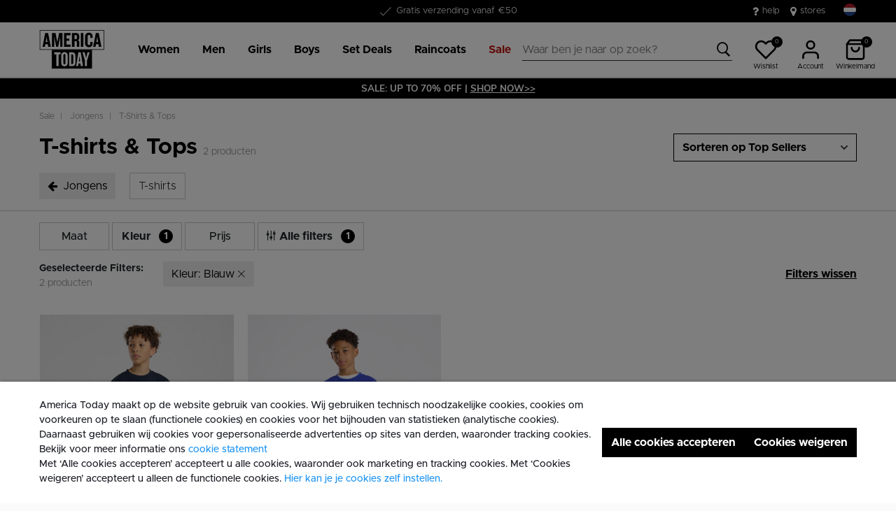

--- FILE ---
content_type: text/html;charset=UTF-8
request_url: https://www.america-today.com/nl-nl/sale/jongens/t-shirts-en-tops/blauw_geel/
body_size: 21910
content:
<!DOCTYPE html>
<html lang="nl">
<head>



<meta charset=UTF-8>
<meta http-equiv="x-ua-compatible" content="ie=edge">
<meta name="viewport" content="width=device-width, initial-scale=1">




    

    
        
    

    

	
	

    
        
    


<title>America Today | America Today</title>




    

    

<meta name="description" content="Blauwe Jongens T-shirts &amp; Tops koop je online bij America Today. The college lifestyle brand. ✓ Op werkdagen voor 20.00 besteld, de volgende werkdag in huis. ✓ 30 dagen retourrecht"/>





    
    



    

    
        <meta name="robots" content="noindex,nofollow"/>
    

    
        <link rel="canonical" href="https://www.america-today.com/nl-nl/sale/jongens/t-shirts-en-tops/"/>
    

    
        
        <link rel="alternate" hreflang="nl-nl" href="https://www.america-today.com/nl-nl/sale/jongens/t-shirts-en-tops/blauw_geel/" />
        
        <link rel="alternate" hreflang="de-de" href="https://www.america-today.com/de-de/sale/jungen/t-shirts-and-tops/?prefn1=color&amp;prefv1=Blauw%7CGeel" />
        
        <link rel="alternate" hreflang="en-nl" href="https://www.america-today.com/en-nl/sale/boys/t-shirts-and-tops/?prefn1=color&amp;prefv1=Blauw%7CGeel" />
        
        <link rel="alternate" hreflang="en-de" href="https://www.america-today.com/en-de/sale/boys/t-shirts-and-tops/?prefn1=color&amp;prefv1=Blauw%7CGeel" />
        
        <link rel="alternate" hreflang="en-be" href="https://www.america-today.com/en-be/sale/boys/t-shirts-and-tops/?prefn1=color&amp;prefv1=Blauw%7CGeel" />
        
        <link rel="alternate" hreflang="nl-be" href="https://www.america-today.com/nl-be/sale/jongens/t-shirts-en-tops/blauw_geel/" />
        
        <link rel="alternate" hreflang="fr-be" href="https://www.america-today.com/fr-be/sale/gar%C3%A7ons/shirts-and-tops/?prefn1=color&amp;prefv1=Blauw%7CGeel" />
        
        <link rel="alternate" hreflang="x-default" href="https://www.america-today.com/nl-nl/sale/jongens/t-shirts-en-tops/blauw_geel/" />
        
    



    <meta name="google-site-verification" content="5qAxXTJhSfVap-Pwg5LMb73olP_1EBCGl6y2F1nLOKc" />





    





    
        <script>(function(){function t(t,e,r){if("cookie"===t)
                {var n=document.cookie.split(";");for(var o=0;o<n.length;o++)
                {var i=n[o].split("=");if(i[0].trim()===e)return i[1]}}else 
                if("localStorage"===t)return localStorage.getItem(e);else if("jsVariable"===t)
                return window[e];else console.warn("invalid uid source",t)}function e(e,r,n)
                {var o=document.createElement("script");o.async=!0,o.src=r,e.insertBefore(o,n)}
                function r(r,n,o,i,a){var c,s=!1;try{var u=navigator.userAgent,
                f=/Version\/([0-9\._]+)(.*Mobile)?.*Safari.*/.exec(u);f&&parseFloat(f[1])>=16.4&&(c=t(o,i,""),s=!0)}
                catch(t){console.error(t)}var l=window[a]=window[a]||[];l.push(
                    {"gtm.start":(new Date).getTime(),event:"gtm.js"});var g=r+"/script.js?id="+n+
                    (s?"&enableCK=true":"")+(c?"&mcookie="+encodeURIComponent(c):""),
                    d=document.getElementsByTagName("script")[0];e(d.parentNode,g,d)}
                    r('https://tagging.america-today.com',"GTM-K5PJ4N6","cookie","_taggingmk","dataLayer")})();</script>
        <script id="adPageUserScript" defer src="https://tagging.america-today.com/user-data-minified.js"></script>

        
            <script id="adPageVisitorScript" defer src="https://tagging.america-today.com/visitor-identity.js"></script>
        
    

    <script>
        window.dataLayer = window.dataLayer || [];
    </script>





<link rel="apple-touch-icon" href="/on/demandware.static/Sites-AmericaToday-Site/-/default/dw1c81760c/images/favicons/apple-touch-icon.png" sizes="180x180" >
<link rel="icon" type="image/png" href="/on/demandware.static/Sites-AmericaToday-Site/-/default/dw9b076a95/images/favicons/favicon-32x32.png" sizes="32x32" >
<link rel="icon" type="image/png" href="/on/demandware.static/Sites-AmericaToday-Site/-/default/dw6050b780/images/favicons/favicon-16x16.png" sizes="16x16" >
<link rel="icon" type="image/png" href="/on/demandware.static/Sites-AmericaToday-Site/-/default/dw990ec65d/images/favicons/favicon-196x196.png" sizes="196x196" />
<link rel="icon" type="image/png" href="/on/demandware.static/Sites-AmericaToday-Site/-/default/dw80305a8b/images/favicons/favicon-96x96.png" sizes="96x96" />
<link rel="icon" type="image/png" href="/on/demandware.static/Sites-AmericaToday-Site/-/default/dw15b17a13/images/favicons/favicon-128.png" sizes="128x128" />
<link rel="mask-icon" href="/on/demandware.static/Sites-AmericaToday-Site/-/default/dw62e30508/images/favicons/safari-pinned-tab.svg" color="#5bbad5">
<link rel="manifest" href="/on/demandware.static/Sites-AmericaToday-Site/-/default/dw9a834bb4/images/favicons/site.webmanifest">
<link rel="icon" type="image/x-icon" href="/on/demandware.static/Sites-AmericaToday-Site/-/default/dw456eba6f/images/favicons/favicon.ico">
<meta name="msapplication-TileColor" content="#000000">
<meta name="theme-color" content="#ffffff">

<link rel="preload" href="/on/demandware.static/Sites-AmericaToday-Site/-/nl_NL/v1768795484418/fonts/Metropolis/Metropolis-Regular.woff2" as="font" type="font/woff2" crossorigin>


<link rel="stylesheet" href="/on/demandware.static/Sites-AmericaToday-Site/-/nl_NL/v1768795484418/css/global.css" />

<link rel="stylesheet" href="/on/demandware.static/Sites-AmericaToday-Site/-/nl_NL/v1768795484418/css/globalAsync.css" media="print" onload="this.media='all'">



    <link rel="stylesheet" href="/on/demandware.static/Sites-AmericaToday-Site/-/nl_NL/v1768795484418/css/search.css"  />









<script type="text/javascript">//<!--
/* <![CDATA[ (head-active_data.js) */
var dw = (window.dw || {});
dw.ac = {
    _analytics: null,
    _events: [],
    _category: "",
    _searchData: "",
    _anact: "",
    _anact_nohit_tag: "",
    _analytics_enabled: "true",
    _timeZone: "Europe/Amsterdam",
    _capture: function(configs) {
        if (Object.prototype.toString.call(configs) === "[object Array]") {
            configs.forEach(captureObject);
            return;
        }
        dw.ac._events.push(configs);
    },
	capture: function() { 
		dw.ac._capture(arguments);
		// send to CQ as well:
		if (window.CQuotient) {
			window.CQuotient.trackEventsFromAC(arguments);
		}
	},
    EV_PRD_SEARCHHIT: "searchhit",
    EV_PRD_DETAIL: "detail",
    EV_PRD_RECOMMENDATION: "recommendation",
    EV_PRD_SETPRODUCT: "setproduct",
    applyContext: function(context) {
        if (typeof context === "object" && context.hasOwnProperty("category")) {
        	dw.ac._category = context.category;
        }
        if (typeof context === "object" && context.hasOwnProperty("searchData")) {
        	dw.ac._searchData = context.searchData;
        }
    },
    setDWAnalytics: function(analytics) {
        dw.ac._analytics = analytics;
    },
    eventsIsEmpty: function() {
        return 0 == dw.ac._events.length;
    }
};
/* ]]> */
// -->
</script>
<script type="text/javascript">//<!--
/* <![CDATA[ (head-cquotient.js) */
var CQuotient = window.CQuotient = {};
CQuotient.clientId = 'bbpv-AmericaToday';
CQuotient.realm = 'BBPV';
CQuotient.siteId = 'AmericaToday';
CQuotient.instanceType = 'prd';
CQuotient.locale = 'nl_NL';
CQuotient.fbPixelId = '__UNKNOWN__';
CQuotient.activities = [];
CQuotient.cqcid='';
CQuotient.cquid='';
CQuotient.cqeid='';
CQuotient.cqlid='';
CQuotient.apiHost='api.cquotient.com';
/* Turn this on to test against Staging Einstein */
/* CQuotient.useTest= true; */
CQuotient.useTest = ('true' === 'false');
CQuotient.initFromCookies = function () {
	var ca = document.cookie.split(';');
	for(var i=0;i < ca.length;i++) {
	  var c = ca[i];
	  while (c.charAt(0)==' ') c = c.substring(1,c.length);
	  if (c.indexOf('cqcid=') == 0) {
		CQuotient.cqcid=c.substring('cqcid='.length,c.length);
	  } else if (c.indexOf('cquid=') == 0) {
		  var value = c.substring('cquid='.length,c.length);
		  if (value) {
		  	var split_value = value.split("|", 3);
		  	if (split_value.length > 0) {
			  CQuotient.cquid=split_value[0];
		  	}
		  	if (split_value.length > 1) {
			  CQuotient.cqeid=split_value[1];
		  	}
		  	if (split_value.length > 2) {
			  CQuotient.cqlid=split_value[2];
		  	}
		  }
	  }
	}
}
CQuotient.getCQCookieId = function () {
	if(window.CQuotient.cqcid == '')
		window.CQuotient.initFromCookies();
	return window.CQuotient.cqcid;
};
CQuotient.getCQUserId = function () {
	if(window.CQuotient.cquid == '')
		window.CQuotient.initFromCookies();
	return window.CQuotient.cquid;
};
CQuotient.getCQHashedEmail = function () {
	if(window.CQuotient.cqeid == '')
		window.CQuotient.initFromCookies();
	return window.CQuotient.cqeid;
};
CQuotient.getCQHashedLogin = function () {
	if(window.CQuotient.cqlid == '')
		window.CQuotient.initFromCookies();
	return window.CQuotient.cqlid;
};
CQuotient.trackEventsFromAC = function (/* Object or Array */ events) {
try {
	if (Object.prototype.toString.call(events) === "[object Array]") {
		events.forEach(_trackASingleCQEvent);
	} else {
		CQuotient._trackASingleCQEvent(events);
	}
} catch(err) {}
};
CQuotient._trackASingleCQEvent = function ( /* Object */ event) {
	if (event && event.id) {
		if (event.type === dw.ac.EV_PRD_DETAIL) {
			CQuotient.trackViewProduct( {id:'', alt_id: event.id, type: 'raw_sku'} );
		} // not handling the other dw.ac.* events currently
	}
};
CQuotient.trackViewProduct = function(/* Object */ cqParamData){
	var cq_params = {};
	cq_params.cookieId = CQuotient.getCQCookieId();
	cq_params.userId = CQuotient.getCQUserId();
	cq_params.emailId = CQuotient.getCQHashedEmail();
	cq_params.loginId = CQuotient.getCQHashedLogin();
	cq_params.product = cqParamData.product;
	cq_params.realm = cqParamData.realm;
	cq_params.siteId = cqParamData.siteId;
	cq_params.instanceType = cqParamData.instanceType;
	cq_params.locale = CQuotient.locale;
	
	if(CQuotient.sendActivity) {
		CQuotient.sendActivity(CQuotient.clientId, 'viewProduct', cq_params);
	} else {
		CQuotient.activities.push({activityType: 'viewProduct', parameters: cq_params});
	}
};
/* ]]> */
// -->
</script>



<script type="application/ld+json">
	{
		"@context": "http://schema.org",
		"@type":  "Organization",
		"name" : "MS Mode® Officiële shop",
		"alternateName" : "America Today",
		"url":  "https://www.america-today.com/nl-nl"
        
	}
</script>




</head>
<body>
<div class="page" data-action="Search-Show" data-querystring="cgid=sale_NL_1155&amp;prefn1=color&amp;prefv1=Blauw%7CGeel">

<header class="autohide sticky-header">
    <div class="header-banner">
    <div class="container">
        <div class="content">
            <div class="header-banner-container" >
                
	 


	<div class="html-slot-container">
    
        
            <div class="header-promotion usp-slider" style="max-height: 32px;">
    <div><a href="https://www.america-today.com/nl-nl/customer-service/customerservice.html"><span class="icon-check usps-icon"></span>Gratis verzending vanaf €50</a></div>
    <div><a href="https://www.america-today.com/nl-nl/customer-service/customerservice.html"><span class="icon-check usps-icon"></span>Binnen 1-3 werkdagen in huis</a></div>
    <div><a href="https://www.america-today.com/nl-nl/customer-service/customerservice.html"><span class="icon-check usps-icon"></span>30 dagen retourrecht</a></div>
<div><a href="https://www.america-today.com/nl-nl/customer-service/customerservice.html"><span class="icon-check usps-icon"></span>Gratis retourneren in de winkel</a></div>
<div><a href="https://www.america-today.com/nl-nl/member.html"><span class="icon-check usps-icon"></span>€10 welkomstkorting</a></div>
<div><a href="https://www.america-today.com/nl-nl/member.html"><span class="icon-check usps-icon"></span>Word lid van onze Member Club!</a></div>
</div>
<div class="header-top-links">
    <a href="https://www.america-today.com/nl-nl/customer-service/customerservice.html" style="margin-right:15px"> <i class="fa fa-question"
            style="margin-right:5px;font-size:16px"></i> </i> help </a>
    <a href="https://www.america-today.com/nl-nl/storelocator"> <i class="fa fa-map-marker" style="margin-right:5px;font-size:16px"> </i> stores
    </a>
</div>
        
    
</div>
 
	
            </div>
            <div>
              
                <div class="country-selector country-selector-desktop hidden-sm-down" data-url="/on/demandware.store/Sites-AmericaToday-Site/nl_NL/Page-SetLocale" tabindex="0">
                    <button class="btn gtm-usp-bar-country-selector" 
                        id="countrySelectorHeader" 
                        data-toggle="modal" 
                        data-target="#countrySelectorModal"
                        aria-haspopup="true" 
                        aria-expanded="false"
                        aria-label="Selecteer jouw land en taal"
                        data-additional-tracking-details="usp_bar_country_selector_click"
                        type="button">
                        <i class="flag-icon flag-icon-squared flag-icon-nl"></i>
                    </button>
                </div>
                <div class="modal fade country-selector-modal header-modal" data-url="/on/demandware.store/Sites-AmericaToday-Site/nl_NL/Page-GetLocales"
                    id="countrySelectorModal" tabindex="-1" role="dialog" aria-modal="true" aria-labelledby="countrySelectorModal">
                    <div class="modal-dialog" role="document">
                        <div class="modal-content">
                            <div class="modal-header pb-0">
                                <button type="button" class="close" data-dismiss="modal" aria-label="Close"><span aria-hidden="true">&times;</span></button>
                            </div>
                            <div class="modal-body">
                            </div>
                        </div>
                    </div>
                </div>
              
            </div>
        </div>
    </div>
</div>
 
    <nav class="main-nav" role="navigation">
        <div class="header">
            <div class="header-top container d-flex justify-content-between align-items-center">
                <div class="navbar-header-mobile">
                    <button class="navbar-toggler d-lg-none" type="button" aria-controls="sg-navbar-collapse" aria-expanded="false" aria-label="Toggle navigation">
                        <span class="ms-hamburger"></span>
                    </button>
                </div>
                <div class="navbar-header brand" itemprop="brand" itemscope itemtype="http://schema.org/Brand" >
                   <a class="logo-home" href="https://www.america-today.com/nl-nl" title="America Today-Home"
                        itemprop=URL>
                        <img src="/on/demandware.static/-/Sites/default/dw39cf755a/logo/at-logo.svg" alt="America Today" 
                            itemprop=logo
                            width="75" height="55"
                        />
                    </a>
                </div>
                <div class="main-menu navbar-toggleable-md menu-toggleable-left multilevel-dropdown d-lg-block" id="sg-navbar-collapse">
                    <nav class="navbar navbar-expand-lg bg-inverse col-12">
    <div class="close-menu clearfix d-lg-none">
        <a class="logo-home" href="/nl-nl" title="America Today-Home">
            <img src="/on/demandware.static/-/Sites/default/dw39cf755a/logo/at-logo.svg" alt="America Today" />
        </a>
    </div>
    <div class="nav-wrapper w-100">
        <div class="site-search-nav d-lg-none">
            <input class="form-control js-search-placeholder search-placeholder-input bottom-border-only"
                    type="search"
                    value=""
                    placeholder="Waar ben je naar op zoek?">
            <button type="submit" name="search-button" class="icon-search" aria-label="Zoek op deze keywords"></button>
        </div>
        <div class="menu-group">
            <ul class="nav navbar-nav ms-menu" role="menu">
                
	 


	
    
        <li class="nav-item dropdown" role="menuitem">
    <a aria-expanded="false" aria-haspopup="true" class="nav-link dropdown-toggle" data-toggle="dropdown" href="https://www.america-today.com/nl-nl/dames/" role="button"><span>Women</span> </a>
    <div class="sub-menu js-sub-menu">
      <div class="sub-menu-inner"><a class="ms-back" href="">Terug</a>
        <!-- Column 2 -->
        <nav class="ms-menu-links">
          <h2>Trending</h2>
          <ul>
           <li><a href="https://www.america-today.com/nl-nl/keith-haring/">Keith Haring</a></li>

           <br>
           <h2>Shop op item</h2>
            <li><a href="https://www.america-today.com/nl-nl/dames/">Bekijk alles</a></li>
            <li><a href="https://www.america-today.com/nl-nl/nieuwe-collectie-women/">New in</a></li>
            <li><a href="https://www.america-today.com/nl-nl/bestsellers/women/">Bestsellers</a></li>
            
            <li><a href="https://www.america-today.com/nl-nl/dames/jassen/">Jassen &amp; Regenjassen</a></li>
            <li><a href="https://www.america-today.com/nl-nl/dames/t-shirts-en-tops/">T-shirts &amp; Tops</a></li>
            <li><a href="https://www.america-today.com/nl-nl/dames/jeans/">Jeans</a></li>
            <li><a href="https://www.america-today.com/nl-nl/dames/broeken/">Broeken</a></li>
            <li><a href="https://www.america-today.com/nl-nl/dames/truien-en-vesten/sweaters/">Sweaters &amp; Hoodies</a></li>
            <li><a href="https://www.america-today.com/nl-nl/dames/truien-en-vesten/">Truien &amp; Vesten</a></li>
            <li><a href="https://www.america-today.com/nl-nl/shop-all-knitwear/women/">Knitwear</a></li>
            <li><a href="https://www.america-today.com/nl-nl/dames/shorts/">Shorts</a></li>
            <li><a href="https://www.america-today.com/nl-nl/dames/jurken/">Jurken</a></li>
            <li><a href="https://www.america-today.com/nl-nl/dames/rokken/">Rokken</a></li>
            
          </ul>
        </nav>


	<nav class="ms-menu-links">
	
	<ul>
<li><a href="https://www.america-today.com/nl-nl/dames/broeken/joggingbroeken/">Joggingbroeken</a></li>
<li><a href="https://www.america-today.com/nl-nl/dames/ondergoed-en-lounge/">Ondergoed &amp; Lounge</a></li>
<li><a href="https://www.america-today.com/nl-nl/pyjama-women/">Pyjama</a></li>
<li><a href="https://www.america-today.com/nl-nl/dames/accessoires/sokken/">Sokken</a></li>
<li><a href="https://www.america-today.com/nl-nl/dames/accessoires/">Accessoires</a></li>
<li><a href="https://www.america-today.com/nl-nl/dames/schoenen/">Sneakers & Sloffen</a></li>
	</ul>
	</nav>
        <!-- Column 4 -->
        <!-- Column 1 (Deals alleen, Trending verwijderd) -->
        <div class="ms-menu-links">
          <nav>
            <h2>Deals</h2>
            <ul>
              <li><a href="https://www.america-today.com/nl-nl/member.html">Word Member: &euro;10 korting</a></li>
              <li><a href="https://www.america-today.com/nl-nl/best-basics/women/sokken/">Socks 3 for &euro;14</a></li>
     <li><a href="https://www.america-today.com/nl-nl/best-basics/women/singlets/">Singlets 2 for &euro;25</a></li>
              <li><a href="https://www.america-today.com/nl-nl/best-basics/women/t-shirts/">T-shirts 2 for &euro;30</a></li>
              
              <li><a href="https://www.america-today.com/nl-nl/sale/dames/"><span style="color: #e61919;">Special Offers</span></a></li>
            </ul>
          </nav>
        </div>
      </div>
    </div>
  </li>
    
        <li class="nav-item dropdown" role="menuitem">
    <a aria-expanded="false" aria-haspopup="true" class="nav-link dropdown-toggle" data-toggle="dropdown" href="https://www.america-today.com/nl-nl/heren/" role="button"><span>Men</span> </a>
    <div class="sub-menu js-sub-menu">
      <div class="sub-menu-inner"><a class="ms-back" href="">Terug</a>
        <!-- Column 2 -->
        <nav class="ms-menu-links">
          <h2>Trending</h2>
          <ul>
           <li><a href="https://www.america-today.com/nl-nl/keith-haring/">Keith Haring</a></li>

            <br>
            <h2>Shop op item</h2>
            
            <li><a href="https://www.america-today.com/nl-nl/heren/">Bekijk alles</a></li>
            <li><a href="https://www.america-today.com/nl-nl/nieuwe-collectie-men/">New in</a></li>
            <li><a href="https://www.america-today.com/nl-nl/bestsellers/men/">Bestsellers</a></li>
            <li><a href="https://www.america-today.com/nl-nl/heren/jassen/">Jassen &amp; Regenjassen</a></li>
            <li><a href="https://www.america-today.com/nl-nl/heren/t-shirts-en-tops/">T-shirts &amp; Polo’s</a></li>
            <li><a href="https://www.america-today.com/nl-nl/heren/jeans/">Jeans</a></li>
            <li><a href="https://www.america-today.com/nl-nl/heren/broeken/">Broeken</a></li>
            <li><a href="https://www.america-today.com/nl-nl/shop-all-knitwear/men/">Knitwear</a></li>
            <li><a href="https://www.america-today.com/nl-nl/heren/truien-en-vesten/sweaters/">Sweaters &amp; Hoodies</a></li>
            <li><a href="https://www.america-today.com/nl-nl/heren/truien-en-vesten/">Truien &amp; Vesten</a></li>
            <li><a href="https://www.america-today.com/nl-nl/heren/overhemden/">Overhemden</a></li>
            <li><a href="https://www.america-today.com/nl-nl/heren/shorts/">Shorts</a></li>




          </ul>
        </nav>
	<nav class="ms-menu-links">
	
	<ul>
<li><a href="https://www.america-today.com/nl-nl/heren/broeken/joggingbroeken/">Joggingbroeken</a></li>
<li><a href="https://www.america-today.com/nl-nl/heren/ondergoed-en-lounge/">Ondergoed &amp; Lounge</a></li>
<li><a href="https://www.america-today.com/nl-nl/heren/accessoires/sokken/">Sokken</a></li>
<li><a href="https://www.america-today.com/nl-nl/heren/accessoires/">Accessoires</a></li>
<li><a href="https://www.america-today.com/nl-nl/heren/schoenen/">Sneakers & Sloffen</a></li>
	</ul>
	</nav>
        <!-- Column 4 -->
        <!-- Column 1 (Deals alleen, Trending verwijderd) -->
        <div class="ms-menu-links">
          <nav>
            <h2>Deals</h2>
            <ul>
              <li><a href="https://www.america-today.com/nl-nl/member.html">Word Member: &euro;10 korting</a></li>
              <li><a href="https://www.america-today.com/nl-nl/best-basics/men/sokken/">Socks 3 for &euro;14</a></li>
              <li><a href="https://www.america-today.com/nl-nl/best-basics/men/t-shirts/">T-shirts 2 for &euro;30</a></li>
              <li><a href="https://www.america-today.com/nl-nl/best-basics/men/boxershorts/">Boxershorts 3 for &euro;39</a></li>
              <li><a href="https://www.america-today.com/nl-nl/best-basics/men/truien/">Pullovers 2 for &euro;60</a></li>
         
              <li><a href="https://www.america-today.com/nl-nl/sale/heren/"><span style="color: #e61919;">Special Offers</span></a></li>
            </ul>
          </nav>
        </div>
      </div>
    </div>
  </li>
    
        <li class="nav-item dropdown" role="menuitem">
    <a aria-expanded="false" aria-haspopup="true" class="nav-link dropdown-toggle" data-toggle="dropdown" href="https://www.america-today.com/nl-nl/meisjes/" role="button"><span>Girls</span> </a>
    <div class="sub-menu js-sub-menu">
      <div class="sub-menu-inner"><a class="ms-back" href="">Terug</a>
        <!-- Column 2 -->
        <nav class="ms-menu-links">
          <h2>Shop op item</h2>
          <ul>
            <li><a href="https://www.america-today.com/nl-nl/meisjes/">Bekijk alles</a></li>
            <li><a href="https://www.america-today.com/nl-nl/nieuwe-collectie-girls/">New in</a></li>
            <li><a href="https://www.america-today.com/nl-nl/meisjes/jassen/">Jassen &amp; Regenjassen</a></li>
            <li><a href="https://www.america-today.com/nl-nl/meisjes/t-shirts-en-tops/">T-shirts &amp; Tops</a></li>
            <li><a href="https://www.america-today.com/nl-nl/meisjes/jeans/">Jeans</a></li>
            <li><a href="https://www.america-today.com/nl-nl/meisjes/broeken/">Broeken</a></li>
            <li><a href="https://www.america-today.com/nl-nl/meisjes/truien-en-vesten/sweaters/">Sweaters &amp; Hoodies</a></li>
            <li><a href="https://www.america-today.com/nl-nl/meisjes/truien-en-vesten/">Truien &amp; Vesten</a></li>
            <li><a href="https://www.america-today.com/nl-nl/meisjes/rokken/">Rokken</a></li>
            <li><a href="https://www.america-today.com/nl-nl/meisjes/jurken/">Jurken</a></li>  
  <li><a href="https://www.america-today.com/nl-nl/meisjes/shorts/">Shorts</a></li>
            <li><a href="https://www.america-today.com/nl-nl/meisjes/schoenen/">Sneakers & Schoenen</a></li>
          </ul>
        </nav>
	<nav class="ms-menu-links">
	<h2>Loungewear</h2>
	<ul>
<li><a href="https://www.america-today.com/nl-nl/meisjes/broeken/joggingbroeken/">Joggingbroeken</a></li>        
                    <li><a href="https://www.america-today.com/nl-nl/meisjes/ondergoed-en-lounge/">Ondergoed & Lounge</a></li>
 <li><a href="https://www.america-today.com/nl-nl/meisjes/accessoires/">Sokken & Accessoires</a></li>
	</ul>
	</nav>
        <!-- Column 4 -->
        <!-- Column 1 (Deals alleen, Trending verwijderd) -->
        <div class="ms-menu-links">
          <nav>
            <h2>Deals</h2>
            <ul>
              <li><a href="https://www.america-today.com/nl-nl/member.html">Word Member: &euro;10 korting</a></li>
              <li><a href="https://www.america-today.com/nl-nl/best-basics/junior/sokken/">Socks 3 for &euro;14</a></li>
     <li><a href="https://www.america-today.com/nl-nl/best-basics/junior/singlets/">Singlets 2 for &euro;25</a></li>
              <li><a href="https://www.america-today.com/nl-nl/best-basics/junior/t-shirts/">T-shirts 2 for &euro;25</a></li>
              
              <li><a href="https://www.america-today.com/nl-nl/sale/meisjes/"><span style="color: #e61919;">Special Offers</span></a></li>
            </ul>
          </nav>
        </div>
      </div>
    </div>
  </li>
    
        <li class="nav-item dropdown" role="menuitem">
    <a aria-expanded="false" aria-haspopup="true" class="nav-link dropdown-toggle" data-toggle="dropdown" href="https://www.america-today.com/nl-nl/jongens/" role="button"><span>Boys</span> </a>
    <div class="sub-menu js-sub-menu">
      <div class="sub-menu-inner"><a class="ms-back" href="">Terug</a>
        <!-- Column 2 -->
        <nav class="ms-menu-links">
          <h2>Shop op item</h2>
          <ul>
            <li><a href="https://www.america-today.com/nl-nl/jongens/">Bekijk alles</a></li>
            <li><a href="https://www.america-today.com/nl-nl/nieuwe-collectie-boys/">New in</a></li>
            <li><a href="https://www.america-today.com/nl-nl/jongens/jassen/">Jassen &amp; Regenjassen</a></li>
            <li><a href="https://www.america-today.com/nl-nl/jongens/t-shirts-en-tops/">T-shirts &amp; Tops</a></li>
            <li><a href="https://www.america-today.com/nl-nl/jongens/jeans/">Jeans</a></li>
            <li><a href="https://www.america-today.com/nl-nl/jongens/broeken/">Broeken</a></li>
            <li><a href="https://www.america-today.com/nl-nl/jongens/hoodies/">Sweaters &amp; Hoodies</a></li>
            <li><a href="https://www.america-today.com/nl-nl/jongens/hoodies/truien/">Truien</a></li>
  <li><a href="https://www.america-today.com/nl-nl/jongens/shorts/">Shorts</a></li>
            <li><a href="https://www.america-today.com/nl-nl/jongens/schoenen/">Sneakers & Schoenen</a></li>
          </ul>
        </nav>
	<nav class="ms-menu-links">
	<h2>Loungewear</h2>
	<ul>
<li><a href="https://www.america-today.com/nl-nl/jongens/broeken/joggingbroeken/">Joggingbroeken</a></li>        
                    <li><a href="https://www.america-today.com/nl-nl/jongens/ondergoed-en-lounge/">Ondergoed & Lounge</a></li>
 <li><a href="https://www.america-today.com/nl-nl/jongens/accessoires/">Sokken & Accessoires</a></li>
	</ul>
	</nav>
        <!-- Column 4 -->
        <!-- Column 1 (Deals alleen, Trending verwijderd) -->
        <div class="ms-menu-links">
          <nav>
            <h2>Deals</h2>
            <ul>
              <li><a href="https://www.america-today.com/nl-nl/member.html">Word Member: &euro;10 korting</a></li>
              <li><a href="https://www.america-today.com/nl-nl/best-basics/junior/sokken/">Socks 3 for &euro;14</a></li>
     <li><a href="https://www.america-today.com/nl-nl/best-basics/junior/singlets/">Singlets 2 for &euro;25</a></li>
              <li><a href="https://www.america-today.com/nl-nl/best-basics/junior/t-shirts/">T-shirts 2 for &euro;25</a></li>
               
              <li><a href="https://www.america-today.com/nl-nl/sale/jongens/"><span style="color: #e61919;">Special Offers</span></a></li>
            </ul>
          </nav>
        </div>
      </div>
    </div>
  </li>
    
        <li class="nav-item dropdown" role="menuitem">
    <a class="nav-link dropdown-toggle" role="button" data-toggle="dropdown" aria-haspopup="true" aria-expanded="false" href="https://www.america-today.com/nl-nl/best-basics/">
        <span>
            Set Deals
        </span>
    </a>
    <div class="sub-menu js-sub-menu">
        <div class="sub-menu-inner">
            <nav aria-label="Men" class="ms-menu-links">
                <a class="ms-back" href="">Terug</a>
                <h2 class="ms-menu-title"><a href="https://www.america-today.com/nl-nl/best-basics/men/">Men</a></h2>
                <ul>
                    <li><a href="https://www.america-today.com/nl-nl/best-basics/men/sokken/">Socks | 3 for €14</a></li>
                    <li><a href="https://www.america-today.com/nl-nl/best-basics/men/boxershorts/">Boxershorts | 3 for €39</a></li>
                    <li><a href="https://www.america-today.com/nl-nl/best-basics/men/t-shirts/">T-shirts | 2 for €30</a></li>
                   
                    <li><a href="https://www.america-today.com/nl-nl/best-basics/men/truien/"> Pullovers | 2 for €60 </a></li>
                    <li><a href="https://www.america-today.com/nl-nl/best-basics/men/">Bekijk alle deals voor men</a></li>

                </ul>
            </nav>
            <nav aria-label="Women" class="ms-menu-links">
                <h2 class="ms-menu-title"><a href="https://www.america-today.com/nl-nl/best-basics/women/">Women</a></h2>
                <ul>
                    <li><a href="https://www.america-today.com/nl-nl/best-basics/women/sokken/">Socks | 3 for €14</a></li>
                    <li><a href="https://www.america-today.com/nl-nl/best-basics/women/t-shirts/">T-shirts | 2 for €30</a></li>
                    <li><a href="https://www.america-today.com/nl-nl/best-basics/women/singlets/">Singlets | 2 for €25</a></li>
                    <li><a href="https://www.america-today.com/nl-nl/best-basics/women/">Bekijk alle deals voor women</a></li>

                </ul>
            </nav>
            <nav aria-label="Junior" class="ms-menu-links">
                <h2 class="ms-menu-title"><a href="https://www.america-today.com/nl-nl/best-basics/junior/">Junior</a></h2>
                <ul>
                    
                    <li><a href="https://www.america-today.com/nl-nl/best-basics/junior/sokken/">Socks | 3 for €14</a></li>
                    <li><a href="https://www.america-today.com/nl-nl/best-basics/junior/t-shirts/">T-shirts | 2 for €25 </a></li>
                    <li><a href="https://www.america-today.com/nl-nl/best-basics/junior/singlets/">Singlets | 2 for €25 </a></li>
                    <li><a href="https://www.america-today.com/nl-nl/best-basics/junior/">Bekijk alle deals voor junior</a></li>
                </ul>
            </nav>
        </div>
    </div>
</li>
    
        <li class="nav-item dropdown" role="menuitem">
    <a class="nav-link dropdown-toggle" role="button" data-toggle="dropdown" aria-haspopup="true" aria-expanded="false" href="https://www.america-today.com/nl-nl/shop-all-raincoats/">
        <span>
            Raincoats 
        </span>
    </a>
    <div class="sub-menu js-sub-menu">
        <div class="sub-menu-inner">
            <nav aria-label="Raincoats" class="ms-menu-links">
                <a class="ms-back" href="">Terug</a>
                <h2 class="ms-menu-title"><a href="https://www.america-today.com/nl-nl/shop-all-raincoats/">Raincoats</a></h2>
                <ul>
                    <li><a href="https://www.america-today.com/nl-nl/dames/jassen/regenjassen/">Dames regenjassen</a></li>
                    <li><a href="https://www.america-today.com/nl-nl/heren/jassen/regenjassen/">Heren regenjassen</a></li>
                    <li><a href="https://www.america-today.com/nl-nl/jongens/jassen/regenjassen/">Jongens regenjassen</a></li>
                    <li><a href="https://www.america-today.com/nl-nl/meisjes/jassen/regenjassen/">Meisjes regenjassen</a></li>
                </ul>
            </nav>
        </div>
    </div>
</li>
    
        <li class="nav-item dropdown" role="menuitem">
    <a class="nav-link dropdown-toggle" role="button" data-toggle="dropdown" aria-haspopup="true" aria-expanded="false" href="https://www.america-today.com/nl-nl/sale/">
        <span style="color: #bf1813;">
            Sale
        </span>
    </a>
    <div class="sub-menu js-sub-menu">
        <div class="sub-menu-inner">
            <nav aria-label="Sale" class="ms-menu-links">
                <a class="ms-back" href="">Terug</a>
                <h2 class="ms-menu-title"><a href="https://www.america-today.com/nl-nl/sale/">Sale</a></h2>
                <ul>
                    <li><a href="https://www.america-today.com/nl-nl/sale/dames/">Women</a></li>
                    <li><a href="https://www.america-today.com/nl-nl/sale/heren/">Men</a></li>
                    <li><a href="https://www.america-today.com/nl-nl/sale/jongens/">Boys</a></li>
                    <li><a href="https://www.america-today.com/nl-nl/sale/meisjes/">Girls</a></li>
                </ul>
            </nav>
        </div>
    </div>
</li>
    

 
	
            </ul>
        </div>
        <div class="menu-footer d-lg-none" role="menu">
            <nav role="menuitem">
    <ul class="menu-footer-list">
        <li class="nav-item">
                <a href="https://www.america-today.com/nl-nl/storelocator" aria-label="Winkels">
                    <span class="icon-map-pin" aria-hidden="true"></span>
                    <span class="user-message">Winkels</span>
                </a>
        </li>

        <li class="nav-item">
            <a href="/nl-nl/customer-service/customerservice.html" aria-label="Klantenservice">
                <i class="icon-question-round" aria-hidden="true"></i>
                <span class="user-message">Klantenservice</span>
            </a>
        </li>

        <li class="nav-item-group">
            <ul class="nav-inline-group d-flex">
                <li class="nav-item">
                    <a href="/nl-nl/about-us.html" aria-label="Over ons">
                        <span>Over ons</span>
                    </a>
                </li>

                <li class="nav-item">
                    <div class="country-selector country-selector-mobile" data-url="/on/demandware.store/Sites-AmericaToday-Site/nl_NL/Page-SetLocale">
                        <button class="btn" 
                                id="countrySelectorFooter" 
                                data-toggle="modal" 
                                data-target="#countrySelectorModal"
                                aria-haspopup="true" 
                                aria-expanded="false"
                                data-backdrop="false"
                                aria-label="Selecteer jouw land en taal"
                                type="button">
                            <i class="flag-icon flag-icon-squared flag-icon-nl"></i>
                        </button>
                    </div>
                </li>
            </ul>
        </li>
    </ul>
</nav>

        </div>
    </div>
</nav>

                </div>
                <div class="navbar-header search hidden-md-down">
                    <div class="site-search">
	<form role="search"
          action="/nl-nl/search"
          method="get"
          name="simpleSearch">
        <input class="form-control search-field bottom-border-only"
               type="search"
               name="q"
               value=""
               autocomplete="off"
               placeholder="Waar ben je naar op zoek?"
               role="combobox"
               aria-describedby="search-assistive-text"
               aria-haspopup="listbox"
               aria-owns="search-results"
               aria-expanded="false"
               aria-autocomplete="list"
               aria-controls="search-results"
               aria-label="Voer artikelnaam- of nummer in " />
        <button type="reset" name="reset-button" class="icon-cross reset-button d-none" aria-label="Zoektermen opnieuw invoeren"></button>
        <button type="submit" name="search-button" class="icon-search" aria-label="Zoek op deze keywords"></button>
        <div class="suggestions-wrapper" data-url="/on/demandware.store/Sites-AmericaToday-Site/nl_NL/SearchServices-GetSuggestions?q="></div>
        <input type="hidden" value="nl_NL" name="lang">
	</form>
  <button name="close-search-button" class="icon-arrow-left close-search-button" aria-label="Zoek op deze keywords"></button>
</div>

                </div>
                <div class="navbar-header user-links">
                    <button type="button" class="btn user-link-button js-search-placeholder search-placeholder-icon d-lg-none" aria-label="Zoek op deze keywords">
                        <span class="header-icon icon-search"></span>
                    </button>
                    
                        <div class="wishlist header-icon-with-label" data-url="/on/demandware.store/Sites-AmericaToday-Site/nl_NL/Wishlist-List">
    <a href="/nl-nl/wishlist" role="button" aria-label="" class="wishlist-header-link" title="Bekijk wishlist">
        
        <svg class="header-icon heart" viewBox="0 0 24 24"> 
            <path d="M20.84 4.61012C20.3292 4.09912 19.7228 3.69376 19.0554 3.4172C18.3879 3.14064 17.6725 2.99829 16.95 2.99829C16.2275 2.99829 15.5121 3.14064 14.8446 3.4172C14.1772 3.69376 13.5708 4.09912 13.06 4.61012L12 5.67012L10.94 4.61012C9.9083 3.57842 8.50903 2.99883 7.05 2.99883C5.59096 2.99883 4.19169 3.57842 3.16 4.61012C2.1283 5.64181 1.54871 7.04108 1.54871 8.50012C1.54871 9.95915 2.1283 11.3584 3.16 12.3901L4.22 13.4501L12 21.2301L19.78 13.4501L20.84 12.3901C21.351 11.8794 21.7563 11.2729 22.0329 10.6055C22.3095 9.93801 22.4518 9.2226 22.4518 8.50012C22.4518 7.77763 22.3095 7.06222 22.0329 6.39476C21.7563 5.7273 21.351 5.12087 20.84 4.61012V4.61012Z" stroke="black" fill="white" stroke-width="2" stroke-linecap="round" stroke-linejoin="round"/>
        </svg>
        <span class="wishlist-quantity" data-item-number="0">
            0
        </span>
    </a>
    <span class="header-icon-label">Wishlist</span>
</div>

                    
                    


    <div class="user user-desktop">
        <div class="header-icon-with-label">
            <svg class="header-icon profile" viewBox="0 0 24 24"> 
                <path d="M20 21V19C20 17.9391 19.5786 16.9217 18.8284 16.1716C18.0783 15.4214 17.0609 15 16 15H8C6.93913 15 5.92172 15.4214 5.17157 16.1716C4.42143 16.9217 4 17.9391 4 19V21" stroke="black" stroke-width="2" stroke-linecap="round" stroke-linejoin="round"/>
                <path d="M12 11C14.2091 11 16 9.20914 16 7C16 4.79086 14.2091 3 12 3C9.79086 3 8 4.79086 8 7C8 9.20914 9.79086 11 12 11Z" stroke="black" stroke-width="2" stroke-linecap="round" stroke-linejoin="round"/>
            </svg>
            <span class="header-icon-label">Account</span>
        </div>

        <div class="popover popover-bottom popover-logged-out text-center">
            <button 
                class="btn button-cta-black js-button-login"
                title="Inloggen">
                Inloggen
            </button>

            <button 
                class="btn button-cta-white js-button-register"
                role="button"
                title="Word nu Member">
                Word nu Member
            </button>
            
                <a href="/nl-nl/member.html" aria-label="member info" > 
                        Member info
                </a>
            
        </div>
    </div>




    <div id="loginSidebar" class="auth-sidebar common-sidebar" data-url="/on/demandware.store/Sites-AmericaToday-Site/nl_NL/Login-LoginFormPopup?rurl=" data-loaded="false" role="dialog" aria-modal="true" aria-hidden="true">
        <button class="close js-close" aria-label="Close">
            <span class="icon-cross" aria-hidden="true"></span>
        </button>
        <div class="sidebar-content">
            
        </div>
    </div>

    <div id="registerSidebar" class="auth-sidebar common-sidebar" data-url="/on/demandware.store/Sites-AmericaToday-Site/nl_NL/Login-RegisterFormPopup?rurl=" data-loaded="false" role="dialog" aria-modal="true" aria-hidden="true">
       <button class="back js-back" aria-label="Back">
            <img class="pb-2" src="/on/demandware.static/Sites-AmericaToday-Site/-/default/dwfac7190a/images/icons/Arrows.svg" alt="Terug" />
        </button>
        <button class="close js-close pt-1" aria-label="Close">
            <span class="icon-cross" aria-hidden="true"></span>
        </button>
        <div class="sidebar-content">
            
        </div>
    </div>

    <div id="passwordSidebar" class="auth-sidebar common-sidebar" role="dialog" aria-modal="true" aria-hidden="true">
    <button class="back js-back" aria-label="Back">
        <img class="pb-2" src="/on/demandware.static/Sites-AmericaToday-Site/-/default/dwfac7190a/images/icons/Arrows.svg" alt="Terug" />
    </button>
    <button class="close js-close pt-1" aria-label="Close">
        <span class="icon-cross" aria-hidden="true"></span>
    </button>            
    <div class="common-sidebar-content">
        <div class="row justify-content-center">
            <div class="col-12">
                <div class="card">
                    <div class="card-header">
                        <h2 class="card-header-custom text-center"> Wachtwoord vergeten? </h2>
                        
    



                    </div>
                    <hr class="devider-line"/>
                    <div class="card-body pt-0">
                        
<form class="reset-password-form" action="/on/demandware.store/Sites-AmericaToday-Site/nl_NL/Account-PasswordResetDialogForm?mobile=&amp;rurl=" method="POST" name="email-form" id="email-form">
    <div class="request-password-body">
        
    
    <div class="content-asset"><!-- dwMarker="content" dwContentID="9fada5668d11d7d429cae88d29" -->
        Voer het e-mailadres in dat is gekoppeld aan jouw account en we sturen je een nieuwe link.
    </div> <!-- End content-asset -->



        <div class="form-group required mt-2">
            <label class="form-control-label" for="reset-password-email">
                Emailadres
            </label>
            <input
                id="reset-password-email"
                type="email"
                class="form-control reset-password-email"
                name="loginEmail"
                aria-describedby="emailHelp"
                placeholder="Emailadres"
                required
                aria-label="required"
                data-cs-mask>
            <div class="invalid-feedback" role="alert" aria-live="polite"></div>
        </div>
    </div>
    <div class="send-email-btn">
        <button
            type="submit"
            id="submitEmailButton"
            class="btn btn-secondary btn-cta-color btn-block gtm-login-reset-password font-weight-bold"
            data-additional-tracking-details="login_reset_password_click">
            Ontvang een nieuwe link
        </button>
    </div>
</form>

                    </div>
                </div>
            </div>
        </div>
    </div>
</div>



<div class="minicart-sidebar common-sidebar">

</div>

                    <div class="minicart" data-action-url="/on/demandware.store/Sites-AmericaToday-Site/nl_NL/Cart-MiniCartShow">
                        <div class="minicart-total js-minicart header-icon-with-label" role="button">
    <a class="minicart-link" href="https://www.america-today.com/nl-nl/winkelmand" title="Winkelmand 0 artikelen" aria-label="Winkelmand 0 artikelen" aria-haspopup="true">
        <svg class="header-icon minicart" viewBox="0 0 24 24"> 
            <path d="M6 2L3 6V20C3 20.5304 3.21071 21.0391 3.58579 21.4142C3.96086 21.7893 4.46957 22 5 22H19C19.5304 22 20.0391 21.7893 20.4142 21.4142C20.7893 21.0391 21 20.5304 21 20V6L18 2H6Z" stroke="black" stroke-width="2" stroke-linecap="round" stroke-linejoin="round"/>
            <path d="M3 6H21" stroke="black" stroke-width="2" stroke-linecap="round" stroke-linejoin="round"/>
            <path d="M16 10C16 11.0609 15.5786 12.0783 14.8284 12.8284C14.0783 13.5786 13.0609 14 12 14C10.9391 14 9.92172 13.5786 9.17157 12.8284C8.42143 12.0783 8 11.0609 8 10" stroke="black" stroke-width="2" stroke-linecap="round" stroke-linejoin="round"/>
        </svg>

        <span class="minicart-quantity">
            0
        </span>
    </a>
    <span class="header-icon-label">Winkelmand</span>
</div>



                    </div>
                </div>
            </div>
            <div class="search-mobile d-lg-none">
                <div class="isOverlay">
                    <div class="site-search">
	<form role="search"
          action="/nl-nl/search"
          method="get"
          name="simpleSearch">
        <input class="form-control search-field bottom-border-only"
               type="search"
               name="q"
               value=""
               autocomplete="off"
               placeholder="Waar ben je naar op zoek?"
               role="combobox"
               aria-describedby="search-assistive-text"
               aria-haspopup="listbox"
               aria-owns="search-results"
               aria-expanded="false"
               aria-autocomplete="list"
               aria-controls="search-results"
               aria-label="Voer artikelnaam- of nummer in " />
        <button type="reset" name="reset-button" class="icon-cross reset-button d-none" aria-label="Zoektermen opnieuw invoeren"></button>
        <button type="submit" name="search-button" class="icon-search" aria-label="Zoek op deze keywords"></button>
        <div class="suggestions-wrapper" data-url="/on/demandware.store/Sites-AmericaToday-Site/nl_NL/SearchServices-GetSuggestions?q="></div>
        <input type="hidden" value="nl_NL" name="lang">
	</form>
  <button name="close-search-button" class="icon-arrow-left close-search-button" aria-label="Zoek op deze keywords"></button>
</div>

                </div>
            </div>
        </div>
    </nav>
    <div class="header-extra-container hide-on-sticky" data-page="">
        
	 


	<div class="html-slot-container">
    
        
            <div class="header-extra js-header-extra" style="font-size: 10pt; font-family:muli; background-color: #000000; ">
  <a href="https://www.america-today.com/nl-nl/sale/" data-promoid="he" data-promoname="he-sale" data-promocreative="sale" data-promopos="1-1"><span style="color:white"><strong>SALE: UP TO 70% OFF | <u>SHOP NOW>></u></strong></font></span></a></div>
        
    
</div>
 
	
    </div>
</header>




<div role="main" id="maincontent">

    
    
    
    
    
    


<div class="notification-container d-none" data-type="session" data-url="/on/demandware.store/Sites-AmericaToday-Site/nl_NL/Account-HasPromotions">
    <div class="notification-container-item">
        <a href="/nl-nl/account/memberdeals" class="notification-container-link p-3">
            <img src="/on/demandware.static/Sites-AmericaToday-Site/-/default/dw9b29dbea/images/icons/memberclub-alert.svg" alt="Je persoonlijke kortingsvoucher staat klaar in je winkelmand.">
            <span>
                Je persoonlijke kortingsvoucher staat klaar in je winkelmand.
            </span>
        </a>
        <button type="button" class="close px-2" aria-label="Close">
            <span aria-hidden="true">×</span>
        </button>
    </div>
</div>









    <div class="container">
        <div class="row">
            <div class="col-12">
                
                <div class="search-breadcrumb">
                    <script type="application/ld+json">
{
    "@context": "http://schema.org",
    "@type": "BreadcrumbList",
    "itemListElement": [
        
            {
                "@type": "ListItem",
                "position": 1, 
                "name": "Sale",
                "item": "https://www.america-today.com/nl-nl/sale/"
            }
            ,
        
            {
                "@type": "ListItem",
                "position": 2, 
                "name": "Jongens",
                "item": "https://www.america-today.com/nl-nl/sale/jongens/"
            }
            ,
        
            {
                "@type": "ListItem",
                "position": 3, 
                "name": "T-shirts &amp; Tops",
                "item": "https://www.america-today.com/nl-nl/sale/jongens/t-shirts-en-tops/"
            }
            
        
    ]
}
</script>

<div class="row">
    <div class="col" role="navigation" aria-label="Breadcrumb">
        <ol class="breadcrumb ">
            <li class="breadcrumb-item breadcrumb-back js-breadcrumb-back">
    <a href="#"
        role="button"
        title="Terug"
        class="gtm-back-button"
        data-fallback-url=""
        aria-label="Terug"
        data-additional-tracking-details="back_button_click">
            <i class="icon fa fa-solid fa-arrow-left"></i>Terug
    </a>
</li>

            
                <li class="breadcrumb-item">
                    <a href="https://www.america-today.com/nl-nl/sale/" 
                        
                        >
                        Sale
                    </a>
                </li>
            
                <li class="breadcrumb-item">
                    <a href="https://www.america-today.com/nl-nl/sale/jongens/" 
                        
                        >
                        Jongens
                    </a>
                </li>
            
                <li class="breadcrumb-item">
                    <a href="https://www.america-today.com/nl-nl/sale/jongens/t-shirts-en-tops/" 
                         
                            aria-current="page"
                        
                        >
                        T-shirts &amp; Tops
                    </a>
                </li>
            
        </ol>
    </div>
</div>

                </div>
            </div>
        </div>
    </div>



<div class="storepage container-fluid">
    <div class="row page-designer-top-region js-page-designer-top-region">
    </div>
</div>



<div class="container ">
    <div class="row">
        
        <div class="col-12 ">
            
            <div class="category-banner">
                <div class="page-title-container">
                    
                        
                        <h1 class="page-title">
                            
                                 T-shirts &amp; Tops
                            
                        </h1>
                    
                    
    <span class="result-count">
        
                <span class="js-result-count-basic">
                    2 
                </span>
                
                    producten
                
            </span>
        
    </span>

                </div>

                <div class="d-md-block d-none">
                    
                    
    <select name="sort-order" class="custom-select sort-order-select" aria-label="Sorteren op">
        
            <option class="top-sellers" value="https://www.america-today.com/on/demandware.store/Sites-AmericaToday-Site/nl_NL/Search-UpdateGrid?cgid=sale_NL_1155&amp;prefn1=color&amp;prefv1=Blauw%7CGeel&amp;srule=top-sellers&amp;start=0&amp;sz=2"
                data-id="top-sellers"
                data-display-name="Top Sellers"
                
            >
                Sorteren op Top Sellers
            </option>
        
            <option class="new" value="https://www.america-today.com/on/demandware.store/Sites-AmericaToday-Site/nl_NL/Search-UpdateGrid?cgid=sale_NL_1155&amp;prefn1=color&amp;prefv1=Blauw%7CGeel&amp;srule=new&amp;start=0&amp;sz=2"
                data-id="new"
                data-display-name="Nieuwe Collectie"
                
            >
                Sorteren op Nieuwe Collectie
            </option>
        
            <option class="price-low-to-high" value="https://www.america-today.com/on/demandware.store/Sites-AmericaToday-Site/nl_NL/Search-UpdateGrid?cgid=sale_NL_1155&amp;prefn1=color&amp;prefv1=Blauw%7CGeel&amp;srule=price-low-to-high&amp;start=0&amp;sz=2"
                data-id="price-low-to-high"
                data-display-name="Prijs (laag-hoog)"
                
            >
                Sorteren op Prijs (laag-hoog)
            </option>
        
            <option class="price-high-to-low" value="https://www.america-today.com/on/demandware.store/Sites-AmericaToday-Site/nl_NL/Search-UpdateGrid?cgid=sale_NL_1155&amp;prefn1=color&amp;prefv1=Blauw%7CGeel&amp;srule=price-high-to-low&amp;start=0&amp;sz=2"
                data-id="price-high-to-low"
                data-display-name="Prijs (hoog-laag)"
                
            >
                Sorteren op Prijs (hoog-laag)
            </option>
        
    </select>


                </div>
            </div>

            <div class="">
                
                



    
    
    

    <!-- Apply variant-a class only if participant and in the Jassen category -->
    <div class="category-slider ">
        
            
            
            



    
        

        

        
            
            



    
        

        

        
    
        

        

        
    
        

        

        
    
        
            <a class="btn parent-category-button d-md-flex d-none" href="/nl-nl/sale/jongens/" role="button">
                
                <i class="icon fa fa-solid fa-arrow-left"> </i>
                <span title="Momenteel gefilterd door Categorie: Jongens" aria-hidden="true">
                    Jongens
                </span>
                <span class="sr-only selected-assistive-text">
                    geselecteerd
                    Jongens
                </span>
            </a>
        

        

        
            
            



    
        

        

        
    
        

        

        
    
        

        

        
    
        

        

        
    
        

        

        
    
        

        

        
    
        

        

        
    
        

        
            
        

        
            
            



    <div class="keen-slider js-keen-slider hidden-slider">
        
            <a class="btn keen-slider__slide sub-category-button " href="/nl-nl/sale/jongens/t-shirts-en-tops/t-shirts/" role="button">
                <!-- Only show filter image if participant and in the 'jassen' category -->
                    
                         
                
                <span title="Filter op Categorie: T-shirts" aria-hidden="true">
                    T-shirts
                </span>
                <span class="sr-only selected-assistive-text">
                    
                    T-shirts
                </span>
            </a>
        
    </div>


        
    
        

        

        
    


        
    


        
    


        
    </div>


                <div class="row">
                    <div class="col-12">
                        <hr class="search-divider search-divider-top">
                    </div>
                </div>
            </div>

            
            <div class="sustainability-claim-container container px-md-0" >
                <div class="d-none">
    
    
    <div class="content-asset"><!-- dwMarker="content" dwContentID="771568eb490d217fd798d0ee4f" -->
        <div class="alert alert-dismissible fade show mt-2" role="alert">
    <button type="button" class="close" data-dismiss="alert" aria-label="Close">
        <span class="icon-cross" aria-hidden="true"></span>
    </button>
    <span>
    Onze duurzame FOR TOMORROW items bevatten duurzame materialen of het materiaal is verkregen via het Better Cotton Initiative en/of zijn geproduceerd met een duurzaam productieproces. Klik op je favoriete item voor meer informatie.


    </span>
</div>
    </div> <!-- End content-asset -->



</div>
            </div>
            
            
                
                <div class="plp-banner-container">
                    
	 

	
                </div>
            

            <div class="container-fluid search-results" id="product-search-results">
                
                    
                    <div class="row refinement-shortcuts-bar">
                        <div class="col-12 p-0">
                            
    

    
        
        
        
            
            
        

        <button type="button" class="btn " data-refinement-id="size-maat" data-refinement-display-name="Maat">
            Maat
            
        </button>
    

    
        
        
        
            
            
                
            
        

        <button type="button" class="btn filtered-shortcut-refinement" data-refinement-id="color-kleur" data-refinement-display-name="Kleur">
            Kleur
            
                <span class="filtered-count">
                    1
                </span>
            
        </button>
    

    
        
        
        
            
            
        

        <button type="button" class="btn " data-refinement-id="price-prijs" data-refinement-display-name="Prijs">
            Prijs
            
        </button>
    

    

    

    


<button type="button" class="btn filter-results">
    <i class="icon fa fa-sliders"></i>
    <span class="d-sm-inline-block d-none">
        Alle filters
    </span>
    <span class="d-sm-none d-inline-block">
        Filter &amp; sorteer
    </span>

    
    
    
        
    

    
        <span class="filtered-count">
            1
        </span>
    
</button>

                        </div>
                    </div>

                    
                    <div class="row filter-bar">
                        <div class="col-12 p-0">
                            
    <div class="filter-bar-inner d-flex flex-wrap">
        <div class="filter-bar-label">
            <p> Geselecteerde Filters: </p>
            
    <span class="result-count">
        
                <span class="js-result-count-basic">
                    2 
                </span>
                
                    producten
                
            </span>
        
    </span>

        </div>
        <ul class="d-md-none">
                              
            <li class="filter-value reset-filter" title="Filters wissen">
                <button class="reset btn" data-href="/nl-nl/sale/jongens/t-shirts-en-tops/">
                    Filters wissen
                </button>
            </li>
        </ul>
        <ul class="filter-bar-main">
            
                
            
                
                    <li class="filter-value">
                        <button data-href="/nl-nl/sale/jongens/t-shirts-en-tops/geel/" class="btn btn-ternary text-left">
                            <span aria-hidden="true">
                                <span class="filter-type"> Kleur:</span>
                                    Blauw
                            </span>
                            <span class="icon icon-cross"> </span>
                            <span class="sr-only">
                                Kleur: Verwijder filter Momenteel gefilterd door Kleur: Blauw
                            </span>
                        </button>
                    </li>    
                
            

                              
            <li class="filter-value reset-filter d-md-block d-none" title="Filters wissen">
                <button class="reset btn" data-href="/nl-nl/sale/jongens/t-shirts-en-tops/">
                    Filters wissen
                </button>
            </li>
        </ul>
    </div>


                        </div>
                    </div>

                    
                    

                    
                    <div class="refinement-bar js-refinement-bar common-sidebar" data-url="/on/demandware.store/Sites-AmericaToday-Site/nl_NL/Search-Refinebar?cgid=sale_NL_1155&amp;prefn1=color&amp;prefv1=Blauw%7cGeel" role="dialog" aria-modal="true" aria-hidden="true">
                        
                    </div>

                    
                    <div class="row product-grid " itemtype="http://schema.org/SomeProducts" itemid="#product">
                        



    <div class="col-12 grid-previous">
        
        <div class="d-flex flex-column justify-content-center align-items-center">
            
        </div>
    
    </div>












    
    <div class="product-tile-container col-6 col-sm-4 col-xl-3 js-tile-col" 
        data-index="0.0" 
        data-raw-index="0"
        data-search-start="0.0"
        data-page-size="48.0"
        itemscope itemtype="http://schema.org/Product">
        
        <!-- CQuotient Activity Tracking (viewCategory-cquotient.js) -->
<script type="text/javascript">//<!--
/* <![CDATA[ */
(function(){
try {
    if(window.CQuotient) {
	var cq_params = {};
	
	cq_params.cookieId = window.CQuotient.getCQCookieId();
	cq_params.userId = window.CQuotient.getCQUserId();
	cq_params.emailId = CQuotient.getCQHashedEmail();
	cq_params.loginId = CQuotient.getCQHashedLogin();
	cq_params.accumulate = true;
	cq_params.products = [{
	    id: '3252002396 323',
	    sku: ''
	}];
	cq_params.categoryId = 'sale_NL_1155';
	cq_params.refinements = '[{\"name\":\"color\",\"value\":\"Blauw\"},{\"name\":\"color\",\"value\":\"Geel\"},{\"name\":\"Category\",\"value\":\"sale_NL_1155\"}]';
	cq_params.personalized = 'false';
	cq_params.sortingRule = 'sale -conv.';
	cq_params.imageUUID = '__UNDEFINED__';
	cq_params.realm = "BBPV";
	cq_params.siteId = "AmericaToday";
	cq_params.instanceType = "prd";
	cq_params.queryLocale = "nl_NL";
	cq_params.locale = window.CQuotient.locale;
	
	if(window.CQuotient.sendActivity)
	    window.CQuotient.sendActivity(CQuotient.clientId, 'viewCategory', cq_params);
	else
	    window.CQuotient.activities.push({
	    	activityType: 'viewCategory',
	    	parameters: cq_params
	    });
  }
} catch(err) {}
})();
/* ]]> */
// -->
</script>
<script type="text/javascript">//<!--
/* <![CDATA[ (viewCategoryProduct-active_data.js) */
(function(){
try {
	if (dw.ac) {
		var search_params = {};
		search_params.persd = 'false';
		search_params.refs = '[{\"name\":\"color\",\"value\":\"Blauw\"},{\"name\":\"color\",\"value\":\"Geel\"},{\"name\":\"Category\",\"value\":\"sale_NL_1155\"}]';
		search_params.sort = 'sale -conv.';
		search_params.imageUUID = '';
		search_params.searchID = 'c6459182-8b6d-4cff-8375-a68b91d295c5';
		search_params.locale = 'nl_NL';
		search_params.queryLocale = 'nl_NL';
		search_params.showProducts = 'true';
		dw.ac.applyContext({category: "sale_NL_1155", searchData: search_params});
		if (typeof dw.ac._scheduleDataSubmission === "function") {
			dw.ac._scheduleDataSubmission();
		}
	}
} catch(err) {}
})();
/* ]]> */
// -->
</script>
<script type="text/javascript">//<!--
/* <![CDATA[ (viewProduct-active_data.js) */
dw.ac._capture({id: "3252002396 323", type: "searchhit"});
/* ]]> */
// -->
</script>
            

    <div class="product" data-pid="3252002396 323">
        
<div class="product-tile "
    data-pid="3252002396 323"
    data-pdp-url="/nl-nl/ebbe-jr-t-shirt-3252002396+323.html"
    data-tile-tracking-enabled="null"
    data-tile-index="0.0"
    itemscope itemtype="http://schema.org/Product"
    >
    <!-- dwMarker="product" dwContentID="null" -->

    <!-- schema.org markup properties -->
     
        <meta itemprop="name" content="Ebbe JR" />
        
        <meta itemprop="sku" content="3252002396 323" />
        
        <div itemprop="offers" itemscope itemtype="http://schema.org/Offer">
            
                <meta itemprop="priceCurrency" content="EUR" />
                <meta itemprop="price" content="10.0" />
            
            <meta itemprop="availability" content="http://schema.org/InStock" />
        </div>
    

    <div class="image-container slider-container" >
    
        <div class="product-labels product-labels-tile">
            
    

        </div>
    

    <a href="/nl-nl/ebbe-jr-t-shirt-3252002396+323.html">
        
        <img class="tile-image" itemprop="image" width="200" height="300" loading="eager"
            src="https://www.america-today.com/dw/image/v2/BBPV_PRD/on/demandware.static/-/Sites-at-master-catalog/default/dwcbe13a97/images/product/3252002396/3252002396_323_ms.jpg?sw=400&amp;sh=600&amp;sm=fit&amp;sfrm=jpg"
            data-backup-front-image="https://www.america-today.com/dw/image/v2/BBPV_PRD/on/demandware.static/-/Sites-at-master-catalog/default/dwcbe13a97/images/product/3252002396/3252002396_323_ms.jpg?sw=400&amp;sh=600&amp;sm=fit&amp;sfrm=jpg"
            onmouseout="this.src='https://www.america-today.com/dw/image/v2/BBPV_PRD/on/demandware.static/-/Sites-at-master-catalog/default/dwcbe13a97/images/product/3252002396/3252002396_323_ms.jpg?sw=400&amp;sh=600&amp;sm=fit&amp;sfrm=jpg';"
            alt="Ebbe JR"
            title="Ebbe JR"
            
                onmouseover="this.src='https://www.america-today.com/dw/image/v2/BBPV_PRD/on/demandware.static/-/Sites-at-master-catalog/default/dw5381d78d/images/product/3252002396/3252002396_323_mfc.jpg?sw=400&amp;sh=600&amp;sm=fit&amp;sfrm=jpg'"
            
        /> 
        
            <div class="product-images-slider js-product-images-slider slider-pre-init" data-template-type="product-tile">
    
         
            <div class='slider-item active'>
                <img src="https://www.america-today.com/dw/image/v2/BBPV_PRD/on/demandware.static/-/Sites-at-master-catalog/default/dwcbe13a97/images/product/3252002396/3252002396_323_ms.jpg?sw=400&amp;sh=600&amp;sm=fit&amp;sfrm=jpg" width="200" height="300" loading="eager"
                    class="d-block img-fluid w-100" alt="Ebbe JR" itemprop="image" />
            </div>
        

        
    
        
            <div class='slider-item'>
                <img data-lazy="https://www.america-today.com/dw/image/v2/BBPV_PRD/on/demandware.static/-/Sites-at-master-catalog/default/dw5381d78d/images/product/3252002396/3252002396_323_mfc.jpg?sw=400&amp;sh=600&amp;sm=fit&amp;sfrm=jpg" width="200" height="300" class="hide-image img-fluid w-100" alt="" itemprop="image" />
            </div>
        

        
    
        
            <div class='slider-item'>
                <img data-lazy="https://www.america-today.com/dw/image/v2/BBPV_PRD/on/demandware.static/-/Sites-at-master-catalog/default/dw8b8ca577/images/product/3252002396/3252002396_323_f.jpg?sw=400&amp;sh=600&amp;sm=fit&amp;sfrm=png" width="200" height="300" class="hide-image img-fluid w-100" alt="" itemprop="image" />
            </div>
        

        
    
        
            <div class='slider-item'>
                <img data-lazy="https://www.america-today.com/dw/image/v2/BBPV_PRD/on/demandware.static/-/Sites-at-master-catalog/default/dwbc21dca0/images/product/3252002396/3252002396_323_mb.jpg?sw=400&amp;sh=600&amp;sm=fit&amp;sfrm=jpg" width="200" height="300" class="hide-image img-fluid w-100" alt="" itemprop="image" />
            </div>
        

        
    
        
            <div class='slider-item'>
                <img data-lazy="https://www.america-today.com/dw/image/v2/BBPV_PRD/on/demandware.static/-/Sites-at-master-catalog/default/dw86be7071/images/product/3252002396/3252002396_323_mbc.jpg?sw=400&amp;sh=600&amp;sm=fit&amp;sfrm=jpg" width="200" height="300" class="hide-image img-fluid w-100" alt="" itemprop="image" />
            </div>
        

        
    
        
            <div class='slider-item'>
                <img data-lazy="https://www.america-today.com/dw/image/v2/BBPV_PRD/on/demandware.static/-/Sites-at-master-catalog/default/dw4c0b816a/images/product/3252002396/3252002396_323_mda.jpg?sw=400&amp;sh=600&amp;sm=fit&amp;sfrm=jpg" width="200" height="300" class="hide-image img-fluid w-100" alt="" itemprop="image" />
            </div>
        

        
    
        
            <div class='slider-item'>
                <img data-lazy="https://www.america-today.com/dw/image/v2/BBPV_PRD/on/demandware.static/-/Sites-at-master-catalog/default/dw97cb2d13/images/product/3252002396/3252002396_323_b.jpg?sw=400&amp;sh=600&amp;sm=fit&amp;sfrm=png" width="200" height="300" class="hide-image img-fluid w-100" alt="" itemprop="image" />
            </div>
        

        
    
        
            <div class='slider-item'>
                <img data-lazy="https://www.america-today.com/dw/image/v2/BBPV_PRD/on/demandware.static/-/Sites-at-master-catalog/default/dw09b30a9c/images/product/3252002396/3252002396_323_pdc.jpg?sw=400&amp;sh=600&amp;sm=fit&amp;sfrm=png" width="200" height="300" class="hide-image img-fluid w-100" alt="" itemprop="image" />
            </div>
        

        
    
</div>

        
        
        
    </a>
    
        <button class="quickview-tile js-quickview-tile js-ignore-tile-click" 
            data-href="/on/demandware.store/Sites-AmericaToday-Site/nl_NL/Product-ShowQuickView?pid=3252002396%20323&amp;quickviewType=tile" 
            data-variation-url="/on/demandware.store/Sites-AmericaToday-Site/nl_NL/Product-ShowPDPProductSize?productId=3252002396%20323&amp;isTileQuickView=true"
            title="QuickView">
            <span> 
                <img src="/on/demandware.static/Sites-AmericaToday-Site/-/default/dw484c26cc/images/icons/basket-black.svg" alt="QuickView" />
            </span>
        </button>
    

    
        
        
        <button
    class="js-wishlist-button wishlist-button wishlist-button-tile cart js-ignore-tile-click"
    data-remove="/on/demandware.store/Sites-AmericaToday-Site/nl_NL/Wishlist-RemoveProduct"
    data-add="/on/demandware.store/Sites-AmericaToday-Site/nl_NL/Wishlist-AddProduct"
    data-pid="3252002396 323"
    aria-label="Add to wish list"
    >    
        
        <svg class="heart-new" viewBox="0 0 24 24">
            <path class="heart-empty" d="M20.84 4.61012C20.3292 4.09912 19.7228 3.69376 19.0554 3.4172C18.3879 3.14064 17.6725 2.99829 16.95 2.99829C16.2275 2.99829 15.5121 3.14064 14.8446 3.4172C14.1772 3.69376 13.5708 4.09912 13.06 4.61012L12 5.67012L10.94 4.61012C9.9083 3.57842 8.50903 2.99883 7.05 2.99883C5.59096 2.99883 4.19169 3.57842 3.16 4.61012C2.1283 5.64181 1.54871 7.04108 1.54871 8.50012C1.54871 9.95915 2.1283 11.3584 3.16 12.3901L4.22 13.4501L12 21.2301L19.78 13.4501L20.84 12.3901C21.351 11.8794 21.7563 11.2729 22.0329 10.6055C22.3095 9.93801 22.4518 9.2226 22.4518 8.50012C22.4518 7.77763 22.3095 7.06222 22.0329 6.39476C21.7563 5.7273 21.351 5.12087 20.84 4.61012V4.61012Z" stroke="black" fill="white" stroke-width="2" stroke-linecap="round" stroke-linejoin="round"/>
            <path class="heart-full" d="M20.84 4.61012C20.3292 4.09912 19.7228 3.69376 19.0554 3.4172C18.3879 3.14064 17.6725 2.99829 16.95 2.99829C16.2275 2.99829 15.5121 3.14064 14.8446 3.4172C14.1772 3.69376 13.5708 4.09912 13.06 4.61012L12 5.67012L10.94 4.61012C9.9083 3.57842 8.50903 2.99883 7.05 2.99883C5.59096 2.99883 4.19169 3.57842 3.16 4.61012C2.1283 5.64181 1.54871 7.04108 1.54871 8.50012C1.54871 9.95915 2.1283 11.3584 3.16 12.3901L4.22 13.4501L12 21.2301L19.78 13.4501L20.84 12.3901C21.351 11.8794 21.7563 11.2729 22.0329 10.6055C22.3095 9.93801 22.4518 9.2226 22.4518 8.50012C22.4518 7.77763 22.3095 7.06222 22.0329 6.39476C21.7563 5.7273 21.351 5.12087 20.84 4.61012Z" fill="#CE1111" stroke="#CE1111" stroke-width="2" stroke-linecap="round" stroke-linejoin="round"/>
        </svg>
        
</button>

    

</div>

    <div class="tile-body">
        
            
                <div class="tile-body-product-labels">
    
        
    
</div>

            
            <div class="name-container">
                <div class="pdp-link">
    
        <a class="link" href="/nl-nl/ebbe-jr-t-shirt-3252002396+323.html">Ebbe JR T-shirt</a>
        
    
    <img class="junior-label" src="https://www.america-today.com/on/demandware.static/-/Sites-AmericaToday-Library/default/dwd10a671a/logos/jr_logo.png" alt="">

</div>

                
            </div>
            <p class="secondary-title">
    Relaxed fit T-shirt met opdruk voor- en achterzijde
</p>

            
                
                
                    
    <div class="price"  itemprop="offers" itemscope itemtype="http://schema.org/Offer">
        
        
     




<span class="price-container">
    

    
        
        
    
        <del>
            <span class="strike-through list has-prior-best-price">
            
        </del>
    

    

    
    <span class="sales">
        
        
        
            <span class="value" content="10.00">
        
        
             &euro;10,00


        
        </span>
    </span>
</span>


    
    
    <div class="prior-best-price">
        <button class="price-history-sidebar-button js-price-history-sidebar-button" role="button">
            <span> Laagste prijs in 30 dagen: <span class="strike-through"> €8,00 </span> </span>
            <img class="icon" src="/on/demandware.static/Sites-AmericaToday-Site/-/default/dwcfaf08a6/images/icons/info.svg" alt="Laagste prijs in 30 dagen: &lt;span class=&quot;strike-through&quot;&gt; &euro;8,00 &lt;/span&gt;"/>
        </button>
        
            <p> Originele prijs: &euro;22,99 </p>
        
    </div>




    </div>


                
            

                

                
                    <div class="tile-body-color-swatches">
                        <div class="color-swatches">
    <div class="swatches">
        
            
            
                
                    
                        
                        
                    

                    
                        <a href="https://www.america-today.com/nl-nl/ebbe-jr-t-shirt-3252002396+323.html">
                            <span class="swatch swatch-image swatch-hover swatch-material swatch-circle-default ">
                                <img
                                    src="https://www.america-today.com/dw/image/v2/BBPV_PRD/on/demandware.static/-/Sites-at-master-catalog/default/dw67c6f1d1/images/product/3252002396/3252002396_323_c.jpg?sw=50&amp;sh=50&amp;sm=fit&amp;sfrm=png"
                                    alt="Midnight"
                                    data-index="0.0"
                                    data-frontimage="https://www.america-today.com/dw/image/v2/BBPV_PRD/on/demandware.static/-/Sites-at-master-catalog/default/dw8b8ca577/images/product/3252002396/3252002396_323_f.jpg?sw=634&amp;sh=951&amp;sm=fit&amp;sfrm=png"
                                    title="Midnight"
                                    loading="lazy"/>
                            </span>
                        </a>
                                                
                    
                
            
        
    </div>
</div>
                    </div>
                
            
        
    </div>

    
    <!-- END_dwmarker -->
</div>

    </div>


        
    </div>

    
    <div class="product-tile-container col-6 col-sm-4 col-xl-3 js-tile-col" 
        data-index="1.0" 
        data-raw-index="1"
        data-search-start="0.0"
        data-page-size="48.0"
        itemscope itemtype="http://schema.org/Product">
        
        <!-- CQuotient Activity Tracking (viewCategory-cquotient.js) -->
<script type="text/javascript">//<!--
/* <![CDATA[ */
(function(){
try {
    if(window.CQuotient) {
	var cq_params = {};
	
	cq_params.cookieId = window.CQuotient.getCQCookieId();
	cq_params.userId = window.CQuotient.getCQUserId();
	cq_params.emailId = CQuotient.getCQHashedEmail();
	cq_params.loginId = CQuotient.getCQHashedLogin();
	cq_params.accumulate = true;
	cq_params.products = [{
	    id: '3252002400 307',
	    sku: ''
	}];
	cq_params.categoryId = 'sale_NL_1155';
	cq_params.refinements = '[{\"name\":\"color\",\"value\":\"Blauw\"},{\"name\":\"color\",\"value\":\"Geel\"},{\"name\":\"Category\",\"value\":\"sale_NL_1155\"}]';
	cq_params.personalized = 'false';
	cq_params.sortingRule = 'sale -conv.';
	cq_params.imageUUID = '__UNDEFINED__';
	cq_params.realm = "BBPV";
	cq_params.siteId = "AmericaToday";
	cq_params.instanceType = "prd";
	cq_params.queryLocale = "nl_NL";
	cq_params.locale = window.CQuotient.locale;
	
	if(window.CQuotient.sendActivity)
	    window.CQuotient.sendActivity(CQuotient.clientId, 'viewCategory', cq_params);
	else
	    window.CQuotient.activities.push({
	    	activityType: 'viewCategory',
	    	parameters: cq_params
	    });
  }
} catch(err) {}
})();
/* ]]> */
// -->
</script>
<script type="text/javascript">//<!--
/* <![CDATA[ (viewCategoryProduct-active_data.js) */
(function(){
try {
	if (dw.ac) {
		var search_params = {};
		search_params.persd = 'false';
		search_params.refs = '[{\"name\":\"color\",\"value\":\"Blauw\"},{\"name\":\"color\",\"value\":\"Geel\"},{\"name\":\"Category\",\"value\":\"sale_NL_1155\"}]';
		search_params.sort = 'sale -conv.';
		search_params.imageUUID = '';
		search_params.searchID = 'c6459182-8b6d-4cff-8375-a68b91d295c5';
		search_params.locale = 'nl_NL';
		search_params.queryLocale = 'nl_NL';
		search_params.showProducts = 'true';
		dw.ac.applyContext({category: "sale_NL_1155", searchData: search_params});
		if (typeof dw.ac._scheduleDataSubmission === "function") {
			dw.ac._scheduleDataSubmission();
		}
	}
} catch(err) {}
})();
/* ]]> */
// -->
</script>
<script type="text/javascript">//<!--
/* <![CDATA[ (viewProduct-active_data.js) */
dw.ac._capture({id: "3252002400 307", type: "searchhit"});
/* ]]> */
// -->
</script>
            

    <div class="product" data-pid="3252002400 307">
        
<div class="product-tile "
    data-pid="3252002400 307"
    data-pdp-url="/nl-nl/evert-jr-t-shirt-3252002400+307.html"
    data-tile-tracking-enabled="null"
    data-tile-index="0.0"
    itemscope itemtype="http://schema.org/Product"
    >
    <!-- dwMarker="product" dwContentID="null" -->

    <!-- schema.org markup properties -->
     
        <meta itemprop="name" content="Evert JR" />
        
        <meta itemprop="sku" content="3252002400 307" />
        
        <div itemprop="offers" itemscope itemtype="http://schema.org/Offer">
            
                <meta itemprop="priceCurrency" content="EUR" />
                <meta itemprop="price" content="11.5" />
            
            <meta itemprop="availability" content="http://schema.org/InStock" />
        </div>
    

    <div class="image-container slider-container" >
    
        <div class="product-labels product-labels-tile">
            
    

        </div>
    

    <a href="/nl-nl/evert-jr-t-shirt-3252002400+307.html">
        
        <img class="tile-image" itemprop="image" width="200" height="300" loading="eager"
            src="https://www.america-today.com/dw/image/v2/BBPV_PRD/on/demandware.static/-/Sites-at-master-catalog/default/dw6d84676e/images/product/3252002400/3252002400_307_ms.jpg?sw=400&amp;sh=600&amp;sm=fit&amp;sfrm=jpg"
            data-backup-front-image="https://www.america-today.com/dw/image/v2/BBPV_PRD/on/demandware.static/-/Sites-at-master-catalog/default/dw6d84676e/images/product/3252002400/3252002400_307_ms.jpg?sw=400&amp;sh=600&amp;sm=fit&amp;sfrm=jpg"
            onmouseout="this.src='https://www.america-today.com/dw/image/v2/BBPV_PRD/on/demandware.static/-/Sites-at-master-catalog/default/dw6d84676e/images/product/3252002400/3252002400_307_ms.jpg?sw=400&amp;sh=600&amp;sm=fit&amp;sfrm=jpg';"
            alt="Evert JR"
            title="Evert JR"
            
                onmouseover="this.src='https://www.america-today.com/dw/image/v2/BBPV_PRD/on/demandware.static/-/Sites-at-master-catalog/default/dw2bfe4b12/images/product/3252002400/3252002400_307_mfc.jpg?sw=400&amp;sh=600&amp;sm=fit&amp;sfrm=jpg'"
            
        /> 
        
            <div class="product-images-slider js-product-images-slider slider-pre-init" data-template-type="product-tile">
    
         
            <div class='slider-item active'>
                <img src="https://www.america-today.com/dw/image/v2/BBPV_PRD/on/demandware.static/-/Sites-at-master-catalog/default/dw6d84676e/images/product/3252002400/3252002400_307_ms.jpg?sw=400&amp;sh=600&amp;sm=fit&amp;sfrm=jpg" width="200" height="300" loading="eager"
                    class="d-block img-fluid w-100" alt="Evert JR" itemprop="image" />
            </div>
        

        
    
        
            <div class='slider-item'>
                <img data-lazy="https://www.america-today.com/dw/image/v2/BBPV_PRD/on/demandware.static/-/Sites-at-master-catalog/default/dw2bfe4b12/images/product/3252002400/3252002400_307_mfc.jpg?sw=400&amp;sh=600&amp;sm=fit&amp;sfrm=jpg" width="200" height="300" class="hide-image img-fluid w-100" alt="" itemprop="image" />
            </div>
        

        
    
        
            <div class='slider-item'>
                <img data-lazy="https://www.america-today.com/dw/image/v2/BBPV_PRD/on/demandware.static/-/Sites-at-master-catalog/default/dw5c1431c8/images/product/3252002400/3252002400_307_f.jpg?sw=400&amp;sh=600&amp;sm=fit&amp;sfrm=png" width="200" height="300" class="hide-image img-fluid w-100" alt="" itemprop="image" />
            </div>
        

        
    
        
            <div class='slider-item'>
                <img data-lazy="https://www.america-today.com/dw/image/v2/BBPV_PRD/on/demandware.static/-/Sites-at-master-catalog/default/dw42068673/images/product/3252002400/3252002400_307_mb.jpg?sw=400&amp;sh=600&amp;sm=fit&amp;sfrm=jpg" width="200" height="300" class="hide-image img-fluid w-100" alt="" itemprop="image" />
            </div>
        

        
    
        
            <div class='slider-item'>
                <img data-lazy="https://www.america-today.com/dw/image/v2/BBPV_PRD/on/demandware.static/-/Sites-at-master-catalog/default/dw7ecdc384/images/product/3252002400/3252002400_307_mbc.jpg?sw=400&amp;sh=600&amp;sm=fit&amp;sfrm=jpg" width="200" height="300" class="hide-image img-fluid w-100" alt="" itemprop="image" />
            </div>
        

        
    
        
            <div class='slider-item'>
                <img data-lazy="https://www.america-today.com/dw/image/v2/BBPV_PRD/on/demandware.static/-/Sites-at-master-catalog/default/dwd46eecc5/images/product/3252002400/3252002400_307_mda.jpg?sw=400&amp;sh=600&amp;sm=fit&amp;sfrm=jpg" width="200" height="300" class="hide-image img-fluid w-100" alt="" itemprop="image" />
            </div>
        

        
    
        
            <div class='slider-item'>
                <img data-lazy="https://www.america-today.com/dw/image/v2/BBPV_PRD/on/demandware.static/-/Sites-at-master-catalog/default/dwb182dfa8/images/product/3252002400/3252002400_307_b.jpg?sw=400&amp;sh=600&amp;sm=fit&amp;sfrm=png" width="200" height="300" class="hide-image img-fluid w-100" alt="" itemprop="image" />
            </div>
        

        
    
        
            <div class='slider-item'>
                <img data-lazy="https://www.america-today.com/dw/image/v2/BBPV_PRD/on/demandware.static/-/Sites-at-master-catalog/default/dw8959e829/images/product/3252002400/3252002400_307_pdc.jpg?sw=400&amp;sh=600&amp;sm=fit&amp;sfrm=png" width="200" height="300" class="hide-image img-fluid w-100" alt="" itemprop="image" />
            </div>
        

        
    
</div>

        
        
        
    </a>
    
        <button class="quickview-tile js-quickview-tile js-ignore-tile-click" 
            data-href="/on/demandware.store/Sites-AmericaToday-Site/nl_NL/Product-ShowQuickView?pid=3252002400%20307&amp;quickviewType=tile" 
            data-variation-url="/on/demandware.store/Sites-AmericaToday-Site/nl_NL/Product-ShowPDPProductSize?productId=3252002400%20307&amp;isTileQuickView=true"
            title="QuickView">
            <span> 
                <img src="/on/demandware.static/Sites-AmericaToday-Site/-/default/dw484c26cc/images/icons/basket-black.svg" alt="QuickView" />
            </span>
        </button>
    

    
        
        
        <button
    class="js-wishlist-button wishlist-button wishlist-button-tile cart js-ignore-tile-click"
    data-remove="/on/demandware.store/Sites-AmericaToday-Site/nl_NL/Wishlist-RemoveProduct"
    data-add="/on/demandware.store/Sites-AmericaToday-Site/nl_NL/Wishlist-AddProduct"
    data-pid="3252002400 307"
    aria-label="Add to wish list"
    >    
        
        <svg class="heart-new" viewBox="0 0 24 24">
            <path class="heart-empty" d="M20.84 4.61012C20.3292 4.09912 19.7228 3.69376 19.0554 3.4172C18.3879 3.14064 17.6725 2.99829 16.95 2.99829C16.2275 2.99829 15.5121 3.14064 14.8446 3.4172C14.1772 3.69376 13.5708 4.09912 13.06 4.61012L12 5.67012L10.94 4.61012C9.9083 3.57842 8.50903 2.99883 7.05 2.99883C5.59096 2.99883 4.19169 3.57842 3.16 4.61012C2.1283 5.64181 1.54871 7.04108 1.54871 8.50012C1.54871 9.95915 2.1283 11.3584 3.16 12.3901L4.22 13.4501L12 21.2301L19.78 13.4501L20.84 12.3901C21.351 11.8794 21.7563 11.2729 22.0329 10.6055C22.3095 9.93801 22.4518 9.2226 22.4518 8.50012C22.4518 7.77763 22.3095 7.06222 22.0329 6.39476C21.7563 5.7273 21.351 5.12087 20.84 4.61012V4.61012Z" stroke="black" fill="white" stroke-width="2" stroke-linecap="round" stroke-linejoin="round"/>
            <path class="heart-full" d="M20.84 4.61012C20.3292 4.09912 19.7228 3.69376 19.0554 3.4172C18.3879 3.14064 17.6725 2.99829 16.95 2.99829C16.2275 2.99829 15.5121 3.14064 14.8446 3.4172C14.1772 3.69376 13.5708 4.09912 13.06 4.61012L12 5.67012L10.94 4.61012C9.9083 3.57842 8.50903 2.99883 7.05 2.99883C5.59096 2.99883 4.19169 3.57842 3.16 4.61012C2.1283 5.64181 1.54871 7.04108 1.54871 8.50012C1.54871 9.95915 2.1283 11.3584 3.16 12.3901L4.22 13.4501L12 21.2301L19.78 13.4501L20.84 12.3901C21.351 11.8794 21.7563 11.2729 22.0329 10.6055C22.3095 9.93801 22.4518 9.2226 22.4518 8.50012C22.4518 7.77763 22.3095 7.06222 22.0329 6.39476C21.7563 5.7273 21.351 5.12087 20.84 4.61012Z" fill="#CE1111" stroke="#CE1111" stroke-width="2" stroke-linecap="round" stroke-linejoin="round"/>
        </svg>
        
</button>

    

</div>

    <div class="tile-body">
        
            
                <div class="tile-body-product-labels">
    
        
    
</div>

            
            <div class="name-container">
                <div class="pdp-link">
    
        <a class="link" href="/nl-nl/evert-jr-t-shirt-3252002400+307.html">Evert Jr T-shirt</a>
        
    
    <img class="junior-label" src="https://www.america-today.com/on/demandware.static/-/Sites-AmericaToday-Library/default/dwd10a671a/logos/jr_logo.png" alt="">

</div>

                
            </div>
            <p class="secondary-title">
    t-shirt met collegeprint en ronde hals
</p>

            
                
                
                    
    <div class="price"  itemprop="offers" itemscope itemtype="http://schema.org/Offer">
        
        
     




<span class="price-container">
    

    
        
        
    
        <del>
            <span class="strike-through list has-prior-best-price">
            
        </del>
    

    

    
    <span class="sales">
        
        
        
            <span class="value" content="11.50">
        
        
             &euro;11,50


        
        </span>
    </span>
</span>


    
    
    <div class="prior-best-price">
        <button class="price-history-sidebar-button js-price-history-sidebar-button" role="button">
            <span> Laagste prijs in 30 dagen: <span class="strike-through"> €9,20 </span> </span>
            <img class="icon" src="/on/demandware.static/Sites-AmericaToday-Site/-/default/dwcfaf08a6/images/icons/info.svg" alt="Laagste prijs in 30 dagen: &lt;span class=&quot;strike-through&quot;&gt; &euro;9,20 &lt;/span&gt;"/>
        </button>
        
            <p> Originele prijs: &euro;22,99 </p>
        
    </div>




    </div>


                
            

                

                
                    <div class="tile-body-color-swatches">
                        <div class="color-swatches">
    <div class="swatches">
        
            
            
                
                    
                        
                        
                    

                    
                        <a href="https://www.america-today.com/nl-nl/evert-jr-t-shirt-3252002400+307.html">
                            <span class="swatch swatch-image swatch-hover swatch-material swatch-circle-default ">
                                <img
                                    src="https://www.america-today.com/dw/image/v2/BBPV_PRD/on/demandware.static/-/Sites-at-master-catalog/default/dwe16992ac/images/product/3252002400/3252002400_307_c.jpg?sw=50&amp;sh=50&amp;sm=fit&amp;sfrm=png"
                                    alt="Kobalt"
                                    data-index="0.0"
                                    data-frontimage="https://www.america-today.com/dw/image/v2/BBPV_PRD/on/demandware.static/-/Sites-at-master-catalog/default/dw5c1431c8/images/product/3252002400/3252002400_307_f.jpg?sw=634&amp;sh=951&amp;sm=fit&amp;sfrm=png"
                                    title="Kobalt"
                                    loading="lazy"/>
                            </span>
                        </a>
                                                
                    
                
            
                
                    
                        
                        
                    

                    
                        <a href="https://www.america-today.com/nl-nl/evert-jr-t-shirt-3252002400+900.html">
                            <span class="swatch swatch-image swatch-hover swatch-material  black-border">
                                <img
                                    src="https://www.america-today.com/dw/image/v2/BBPV_PRD/on/demandware.static/-/Sites-at-master-catalog/default/dw7dae2d75/images/product/3252002400/3252002400_900_c.jpg?sw=50&amp;sh=50&amp;sm=fit&amp;sfrm=png"
                                    alt="White"
                                    data-index="1.0"
                                    data-frontimage="https://www.america-today.com/dw/image/v2/BBPV_PRD/on/demandware.static/-/Sites-at-master-catalog/default/dw16cb0224/images/product/3252002400/3252002400_900_f.jpg?sw=634&amp;sh=951&amp;sm=fit&amp;sfrm=png"
                                    title="White"
                                    loading="lazy"/>
                            </span>
                        </a>
                                                
                    
                
            
        
    </div>
</div>
                    </div>
                
            
        
    </div>

    
    <!-- END_dwmarker -->
</div>

    </div>


        
    </div>



<div class="col-12 grid-footer"
    data-sort-options="{&quot;options&quot;:[{&quot;displayName&quot;:&quot;Top Sellers&quot;,&quot;id&quot;:&quot;top-sellers&quot;,&quot;url&quot;:&quot;https://www.america-today.com/on/demandware.store/Sites-AmericaToday-Site/nl_NL/Search-UpdateGrid?cgid=sale_NL_1155&amp;prefn1=color&amp;prefv1=Blauw%7CGeel&amp;srule=top-sellers&amp;start=0&amp;sz=2&quot;},{&quot;displayName&quot;:&quot;Nieuwe Collectie&quot;,&quot;id&quot;:&quot;new&quot;,&quot;url&quot;:&quot;https://www.america-today.com/on/demandware.store/Sites-AmericaToday-Site/nl_NL/Search-UpdateGrid?cgid=sale_NL_1155&amp;prefn1=color&amp;prefv1=Blauw%7CGeel&amp;srule=new&amp;start=0&amp;sz=2&quot;},{&quot;displayName&quot;:&quot;Prijs (laag-hoog)&quot;,&quot;id&quot;:&quot;price-low-to-high&quot;,&quot;url&quot;:&quot;https://www.america-today.com/on/demandware.store/Sites-AmericaToday-Site/nl_NL/Search-UpdateGrid?cgid=sale_NL_1155&amp;prefn1=color&amp;prefv1=Blauw%7CGeel&amp;srule=price-low-to-high&amp;start=0&amp;sz=2&quot;},{&quot;displayName&quot;:&quot;Prijs (hoog-laag)&quot;,&quot;id&quot;:&quot;price-high-to-low&quot;,&quot;url&quot;:&quot;https://www.america-today.com/on/demandware.store/Sites-AmericaToday-Site/nl_NL/Search-UpdateGrid?cgid=sale_NL_1155&amp;prefn1=color&amp;prefv1=Blauw%7CGeel&amp;srule=price-high-to-low&amp;start=0&amp;sz=2&quot;}],&quot;ruleId&quot;:&quot;sale -conv.&quot;}"
    data-page-size="48.0"
    data-page-number="0"
>
    
    
        
        <div class="d-flex flex-column align-items-center flex-wrap">
            <div class="pb-2">
                



    
    
            
    

    
        
            
                <span class="result-count js-result-count">
                    2 van 2 artikel(en)
                </span>
            
        
    
    
    
            </div>
            
        </div>
    

    <input type="hidden" class="permalink" value="https://www.america-today.com/nl-nl/sale/jongens/t-shirts-en-tops/blauw_geel/?https%3A%2F%2Fwww.america-today.com%2Fnl-nl%2Fsale%2Fjongens%2Ft-shirts-en-tops%2Fblauw_geel%2F=undefined&amp;start=0&amp;sz=48" />
    
        <input type="hidden" class="category-id" value="sale_NL_1155" />
    

    
        







        

<input type="hidden" name="gtmProductListViewData" value="{&quot;ecommerce&quot;:{&quot;item_list_id&quot;:&quot;sale_NL_1155&quot;,&quot;item_list_name&quot;:&quot;Category&quot;,&quot;items&quot;:[{&quot;item_id&quot;:&quot;3252002396 323&quot;,&quot;item_name&quot;:&quot;Ebbe JR T-shirt&quot;,&quot;affiliation&quot;:&quot;AmericaToday&quot;,&quot;coupon&quot;:&quot;&quot;,&quot;discount&quot;:12.99,&quot;index&quot;:1,&quot;item_brand&quot;:&quot;america today&quot;,&quot;item_list_id&quot;:&quot;sale_NL_1155&quot;,&quot;item_list_name&quot;:&quot;Category&quot;,&quot;item_variant&quot;:&quot;Midnight&quot;,&quot;item_variant_alternative&quot;:&quot;Blauw&quot;,&quot;location_id&quot;:&quot;&quot;,&quot;price&quot;:22.99,&quot;quantity&quot;:1,&quot;sale_price&quot;:10,&quot;collection&quot;:&quot;&quot;,&quot;sale&quot;:&quot;Sale item&quot;,&quot;color_detail&quot;:&quot;Midnight&quot;,&quot;size&quot;:&quot;&quot;,&quot;size_chart&quot;:&quot;158/164|170/176&quot;,&quot;size_availability&quot;:&quot;40&quot;,&quot;label&quot;:&quot;&quot;,&quot;shopWeek&quot;:&quot;202517&quot;,&quot;article_size_id&quot;:&quot;3252002396 323 158/164,3252002396 323 170/176&quot;,&quot;article_family_id&quot;:&quot;3252002396&quot;,&quot;item_id_master&quot;:&quot;3252002396&quot;,&quot;discount_percentage&quot;:57,&quot;item_category&quot;:&quot;Jongens&quot;,&quot;item_category2&quot;:&quot;T-shirts &amp; Tops&quot;,&quot;item_category3&quot;:&quot;T-shirts&quot;,&quot;promotion_id&quot;:&quot;&quot;,&quot;count_products&quot;:2},{&quot;item_id&quot;:&quot;3252002400 307&quot;,&quot;item_name&quot;:&quot;Evert Jr T-shirt&quot;,&quot;affiliation&quot;:&quot;AmericaToday&quot;,&quot;coupon&quot;:&quot;&quot;,&quot;discount&quot;:11.49,&quot;index&quot;:2,&quot;item_brand&quot;:&quot;america today&quot;,&quot;item_list_id&quot;:&quot;sale_NL_1155&quot;,&quot;item_list_name&quot;:&quot;Category&quot;,&quot;item_variant&quot;:&quot;Kobalt&quot;,&quot;item_variant_alternative&quot;:&quot;Paars&quot;,&quot;location_id&quot;:&quot;&quot;,&quot;price&quot;:22.99,&quot;quantity&quot;:1,&quot;sale_price&quot;:11.5,&quot;collection&quot;:&quot;&quot;,&quot;sale&quot;:&quot;Sale item&quot;,&quot;color_detail&quot;:&quot;Kobalt&quot;,&quot;size&quot;:&quot;&quot;,&quot;size_chart&quot;:&quot;146/152&quot;,&quot;size_availability&quot;:&quot;20&quot;,&quot;label&quot;:&quot;&quot;,&quot;shopWeek&quot;:&quot;202534&quot;,&quot;article_size_id&quot;:&quot;3252002400 307 146/152,3252002400 900 134/140&quot;,&quot;article_family_id&quot;:&quot;3252002400&quot;,&quot;item_id_master&quot;:&quot;3252002400&quot;,&quot;discount_percentage&quot;:50,&quot;item_category&quot;:&quot;Jongens&quot;,&quot;item_category2&quot;:&quot;T-shirts &amp; Tops&quot;,&quot;item_category3&quot;:&quot;T-shirts&quot;,&quot;promotion_id&quot;:&quot;&quot;,&quot;count_products&quot;:2}]}}">
<script>
var ecommerceObj = JSON.parse('{"ecommerce":{"item_list_id":"sale_NL_1155","item_list_name":"Category","items":[{"item_id":"3252002396 323","item_name":"Ebbe JR T-shirt","affiliation":"AmericaToday","coupon":"","discount":12.99,"index":1,"item_brand":"america today","item_list_id":"sale_NL_1155","item_list_name":"Category","item_variant":"Midnight","item_variant_alternative":"Blauw","location_id":"","price":22.99,"quantity":1,"sale_price":10,"collection":"","sale":"Sale item","color_detail":"Midnight","size":"","size_chart":"158/164|170/176","size_availability":"40","label":"","shopWeek":"202517","article_size_id":"3252002396 323 158/164,3252002396 323 170/176","article_family_id":"3252002396","item_id_master":"3252002396","discount_percentage":57,"item_category":"Jongens","item_category2":"T-shirts & Tops","item_category3":"T-shirts","promotion_id":"","count_products":2},{"item_id":"3252002400 307","item_name":"Evert Jr T-shirt","affiliation":"AmericaToday","coupon":"","discount":11.49,"index":2,"item_brand":"america today","item_list_id":"sale_NL_1155","item_list_name":"Category","item_variant":"Kobalt","item_variant_alternative":"Paars","location_id":"","price":22.99,"quantity":1,"sale_price":11.5,"collection":"","sale":"Sale item","color_detail":"Kobalt","size":"","size_chart":"146/152","size_availability":"20","label":"","shopWeek":"202534","article_size_id":"3252002400 307 146/152,3252002400 900 134/140","article_family_id":"3252002400","item_id_master":"3252002400","discount_percentage":50,"item_category":"Jongens","item_category2":"T-shirts & Tops","item_category3":"T-shirts","promotion_id":"","count_products":2}]}}');
function triggerTagManager() {
$(document).trigger('tagmanager:producListView', ecommerceObj);
};
if(window.jQuery) {
triggerTagManager();
} else {
window.addEventListener('jQueryReady', function() {
triggerTagManager();
});
}
</script>
    
</div>

                    </div>

                    
                    <div class="terms-sidebar common-sidebar common-sidebar-static" role="dialog" aria-modal="true" aria-hidden="true">
                        <button class="close js-close" aria-label="Close">
                            <span class="icon-cross" aria-hidden="true"></span>
                        </button>
                        
	 

	
                    </div>
                    <div class="recommendations">
                        
	 

	
                    </div>
                    
                    <div class="row">
                        <div class="col-12 p-0">
                            <div class="seo-block-container">
                                
                            </div>
                        </div>
                    </div>
                
            </div>
        </div>
    </div>
</div>


<div class="storepage container-fluid">
    <div class="row js-page-designer-bottom-region">
    </div>
</div>


</div>


<div class="footer-newsletter-subscription footer-newsletter-subscription-AmericaToday m-lg-0">
    <div class="newsletter-container">
        <div class="newsletter-text-box d-flex col-md-6">
            <img class="newsletter-icon d-none d-md-block" src="/on/demandware.static/Sites-AmericaToday-Site/-/default/dw72f9d86a/images/icons/Mail-AmericaToday.svg" alt="Abonneren op de nieuwsbrief"/>
            
    
    <div class="content-asset"><!-- dwMarker="content" dwContentID="da6a6dab689b54d51445dad928" -->
        <style>
.newsletter-icon{
width:40px!important;
}
</style>
<div class="d-flex flex-column">
	<p class="newsletter-title-strong" role="heading">Nieuwsbrief</p>
	<p class="newsletter-title">Ontvang 10% korting op je eerste aankoop en als eerste nieuws over acties en trends.</p>
</div>
    </div> <!-- End content-asset -->



            <img style="position: absolute;right: 25px;" class="newsletter-icon d-md-none" src="/on/demandware.static/Sites-AmericaToday-Site/-/default/dw72f9d86a/images/icons/Mail-AmericaToday.svg" alt="Abonneren op de nieuwsbrief" loading="lazy"/>
        </div>
        <div class="footer-email-signup content col-md-4">
            <p class="js-error-message m-0"> </p>
            <form role="form" action="https://www.america-today.com/on/demandware.store/Sites-AmericaToday-Site/nl_NL/Account-SubscribeNewsletter"
                class="js-subscribe-newsletter subscribe-newsletter flex-column" method="post" name="dwfrm_newsletter" data-captcha="newsletter">
                <div class="d-flex flex-row form-group">
                    <div class="d-flex flex-column justify-content-center newsletter-email">
                        <input type="email" id="signup-email" class="form-control footer-subscription emailAddress required no-border"
                            name="dwfrm_newsletter_email"
                            placeholder="Emailadres"
                            autocomplete="email"
                            aria-label="Emailadres"
                            aria-required="true"
                            data-cs-mask
                            >
                        <input type="hidden" id="source" name="dwfrm_newsletter_source" value="footer">
                    </div>
                    <div class="button-container footer-subscription-button-container">
                        <button type="submit" name="subscribe" class="btn btn-block footer-subscription-button footer-subscription-button-AmericaToday btn-cta-color">
                            <span class="d-none d-md-block" role="presentation"> Inschrijven </span>
                            <img class="d-md-none" src="/on/demandware.static/Sites-AmericaToday-Site/-/default/dw8470f7d4/images/icons/Chevron-AmericaToday.svg" alt="Inschrijven" loading="lazy"/>
                        </button>
                    </div>
                </div>

                <div class="form-group custom-checkbox mt-2 required">
                    <label class="custom-checkbox-container" for="add-to-email-list-footer">
                        <input type="checkbox" class="custom-control-input" id="add-to-email-list-footer" 
                            name="add-to-email-list-footer" aria-required="true"
                        required />
                        <span class="checkmark"></span>
                        <p> 
    
    <div class="content-asset"><!-- dwMarker="content" dwContentID="9907aa9220c40e5d1987f299cc" -->
        Ja, ik schrijf me in voor de nieuwsbrief. Deze wordt afgestemd op mijn interesses. Daarvoor gebruikt America Today gegevens uit de bestelhistorie en gedrag op de webshop. Zie het <a style="color:white; text-decoration:underline;" href="https://www.america-today.com/nl-nl/privacy-policy.html">privacy statement</a>.
    </div> <!-- End content-asset -->


</p>
                    </label>
                </div>
            </form>
        </div>
    </div>
</div>

<footer class="footer-AmericaToday footer-common footer-overflow" id="footercontent">
    <div class="footer-links-newsletter d-flex flex-lg-row flex-column px-md-5">
        
            <div class="logobadge d-none d-md-block">
                <div class="my-md-0 my-4">
                    <img class="footer-logo" style="height:60px" src="/on/demandware.static/-/Sites/default/dw39cf755a/logo/at-logo.svg" alt="America Today" />
                </div>
                <div id="ts-mob" class="trusted-shops-container align-items-center pt-md-5">
                    <div id="trustbadgeCustomContainer"></div>
                    <div id="trustbadgeCustomMobileContainer"></div>
                    
    



                </div>
            </div>
        
        
    
    <div class="content-asset"><!-- dwMarker="content" dwContentID="36e592771732fd58dfebd877a2" -->
        <style type="text/css">.footer-logo{
width:100px!important;
}
</style>
<hr class="d-md-none" />
<nav class="footer-link-item collapsible-sm">
<h2 class="title"><a href="#">Help</a></h2>

<ul class="content">
	<li><a href="https://www.america-today.com/nl-nl/customer-service/customerservice.html ">Klantenservice</a></li>
	<li><a href="https://www.america-today.com/nl-nl/customer-service/ordering.html ">Bestellen</a></li>
	<li><a href="https://www.america-today.com/nl-nl/customer-service/payment.html ">Betalen</a></li>
	<li><a href="https://www.america-today.com/nl-nl/customer-service/delivery.html ">Bezorgen</a></li>
	<li><a href="https://www.america-today.com/nl-nl/customer-service/returns.html ">Ruilen &amp; Retourneren</a></li>
	<li><a href="https://www.america-today.com/nl-nl/member.html" title="Mijn Account">Mijn account</a></li>
	<li><a href="https://www.america-today.com/nl-nl/giftcardsaldochecker">Saldo Giftcard Opvragen</a></li>
	<li><a href="https://www.america-today.com/nl-nl/student-discount.html ">Studenten Korting</a></li>
</ul>
</nav>

<hr class="d-md-none" />
<nav class="footer-link-item collapsible-sm">
<h2 class="title"><a href="https://www.america-today.com/nl-nl/about-us.html">America Today</a></h2>

<ul class="content">
	<li><a href="https://www.america-today.com/nl-nl/storelocator">Store Locator</a></li>
	<li><a href="https://www.america-today.com/nl-nl/customer-service/faq-memberclub.html ">Member Club </a></li>
	<li><a href="https://www.america-today.com/nl-nl/about-us.html ">Over ons</a></li>
	<li><a href="https://www.america-today.com/nl-nl/mvo.html ">Duurzaamheid</a></li>
	<li><a href="http://jobs.america-today.com/" rel="noopener" target="_blank">Jobs </a></li>
	<li><a class="js-show-settings" href="#" role="button">Cookie instellingen</a></li>
</ul>
</nav>
    </div> <!-- End content-asset -->



        <hr class="d-md-none" />
        <div>
            <div class="footer-social py-3 py-md-0">
                
    
    <div class="content-asset"><!-- dwMarker="content" dwContentID="9d5d075d75cc5fcb6836251269" -->
        <div class="d-block" style="margin:10px">
<h2 class="title d-none d-md-block">Volg ons op</h2>
<ul class="social-links d-flex justify-content-lg-start justify-content-center pt-1">
    <li>
        <a aria-label="TikTok" href="https://www.tiktok.com/@america_today?" target="_blank" rel="noopener noreferrer"><img src="https://www.america-today.com/on/demandware.static/-/Sites-AmericaToday-Library/default/dw60a5c29e/footer/social/tiktok.svg" alt="Tiktok Logo" style="background-color: transparent;
    border-radius: 50%;
    border: 1px solid grey;
    padding: 10px;
    width: 45px;
    height: 45px;
    display: flex;
    justify-content: center;
    align-items: center;"> </a>
    </li>
    <li>
        <a aria-label="Facebook" href="https://www.facebook.com/americatoday/" target="_blank" rel="noopener noreferrer">
            <span class="fa fa-facebook" style="background-color: transparent;
    border-radius: 50%;
    border: 1px solid grey;
    padding: 10px;
    width: 45px;
    height: 45px;
    display: flex;
    justify-content: center;
    align-items: center;"> </span>
        </a>
    </li>
    <li>
        <a aria-label="Instagram" href="https://www.instagram.com/america_today/" target="_blank" rel="noopener noreferrer">
            <span class="fa fa-instagram " style="background-color: transparent;
    border-radius: 50%;
    border: 1px solid grey;
    padding: 10px;
    width: 45px;
    height: 45px;
    display: flex;
    justify-content: center;
    align-items: center;"> </span>
        </a>
    </li>
    <li>
        <a aria-label="Linkedin" href="https://nl.linkedin.com/company/america-today" target="_blank" rel="noopener noreferrer"><img src="https://www.america-today.com/on/demandware.static/-/Sites-AmericaToday-Library/default/dwea3875f2/footer/social/linkdin-01.svg" alt="Linkedin Logo" style="background-color: transparent;
    border-radius: 50%;
    border: 1px solid grey;
    padding: 10px;
    width: 45px;
    height: 45px;
    display: flex;
    justify-content: center;
    align-items: center;"> </a>
    </li>
 </ul>
</div>
    </div> <!-- End content-asset -->



            </div>
            <hr class="mb-0 d-md-none">

            <div class="footer-payment-delivery d-md-none">
                
    
    <div class="content-asset"><!-- dwMarker="content" dwContentID="148852f3747e387fcddc4f087b" -->
        <div class="row d-flex justify-content-center mb-3 mb-md-0">
    <div>
        <ul class="d-flex justify-content-lg-end justify-content-center">
            <li><img src="https://www.america-today.com/on/demandware.static/-/Sites-AmericaToday-Library/default/dwab6c31fa/footer/payment/ideal_logo.png" alt="Payment Icon" loading="lazy"> </li>
            <li><img src="https://www.america-today.com/on/demandware.static/-/Sites-AmericaToday-Library/default/dwccdd58b0/footer/payment/mastercard.svg" alt="Payment Icon" loading="lazy"> </li>
            <li><img src="https://www.america-today.com/on/demandware.static/-/Sites-AmericaToday-Library/default/dw01a9793c/footer/payment/visa.svg" alt="Payment Icon" loading="lazy"> </li>
            <li><img src="https://www.america-today.com/on/demandware.static/-/Sites-AmericaToday-Library/default/dw7422f628/footer/payment/klarna-footer.svg" alt="Payment Icon"loading="lazy"> </li>
            <li><img src="https://www.america-today.com/on/demandware.static/-/Sites-AmericaToday-Library/default/dw2b7ee0a9/footer/payment/applepay.png" alt="Applepay Logo" loading="lazy"> </li>
        </ul>
    </div>
    <div>
        <ul class="d-flex justify-content-lg-end justify-content-center">
            <li><img src="https://www.america-today.com/on/demandware.static/-/Sites-AmericaToday-Library/default/dw50ba6931/footer/delivery/postnl.svg" alt="Post NL Icon"loading="lazy"></li>
        </ul>
    </div>
</div>
    </div> <!-- End content-asset -->



            </div>
            <div class="d-md-none trusted-shops-container align-items-center pt-md-5">
                <div id="trustbadgeCustomContainer"></div>
                <div id="trustbadgeCustomMobileContainer"></div>
                
                    
    



                
            </div>
        </div>
    </div>
    <hr class="mb-0 d-none d-md-block">
    <div class="d-flex justify-content-between flex-md-row flex-column px-md-5 p-3">
        <div class="footer-payment-delivery d-none d-md-block">
            
    
    <div class="content-asset"><!-- dwMarker="content" dwContentID="148852f3747e387fcddc4f087b" -->
        <div class="row d-flex justify-content-center mb-3 mb-md-0">
    <div>
        <ul class="d-flex justify-content-lg-end justify-content-center">
            <li><img src="https://www.america-today.com/on/demandware.static/-/Sites-AmericaToday-Library/default/dwab6c31fa/footer/payment/ideal_logo.png" alt="Payment Icon" loading="lazy"> </li>
            <li><img src="https://www.america-today.com/on/demandware.static/-/Sites-AmericaToday-Library/default/dwccdd58b0/footer/payment/mastercard.svg" alt="Payment Icon" loading="lazy"> </li>
            <li><img src="https://www.america-today.com/on/demandware.static/-/Sites-AmericaToday-Library/default/dw01a9793c/footer/payment/visa.svg" alt="Payment Icon" loading="lazy"> </li>
            <li><img src="https://www.america-today.com/on/demandware.static/-/Sites-AmericaToday-Library/default/dw7422f628/footer/payment/klarna-footer.svg" alt="Payment Icon"loading="lazy"> </li>
            <li><img src="https://www.america-today.com/on/demandware.static/-/Sites-AmericaToday-Library/default/dw2b7ee0a9/footer/payment/applepay.png" alt="Applepay Logo" loading="lazy"> </li>
        </ul>
    </div>
    <div>
        <ul class="d-flex justify-content-lg-end justify-content-center">
            <li><img src="https://www.america-today.com/on/demandware.static/-/Sites-AmericaToday-Library/default/dw50ba6931/footer/delivery/postnl.svg" alt="Post NL Icon"loading="lazy"></li>
        </ul>
    </div>
</div>
    </div> <!-- End content-asset -->



        </div>
        
        <div class="footer-copyright">
            
    
    <div class="content-asset"><!-- dwMarker="content" dwContentID="35d5c784106efc76f96859dd2c" -->
        <ul class="footer-copyright-links d-flex justify-content-md-end justify-content-center">
    <li>&copy; AT B.V.</li>
     <li> <a href="https://www.america-today.com/nl-nl/privacy-policy.html">Privacy</a>  </li>
     <li> <a href="https://www.america-today.com/nl-nl/cookies.html">Cookies</a> </li>
     <li> <a href="https://www.america-today.com/nl-nl/general-terms.html">Algemene voorwaarden</a> </li>
</ul>
<style>
    .login-form-card .card-body.js-login-component {
        flex: none !important;
    }
</style>

    


    </div> <!-- End content-asset -->



        </div>
    </div>

    <button class="back-to-top" title="Top"
        aria-label="Top">
        <span class="icon-arrow-up" aria-hidden="true"></span>
    </button>

    <input type="hidden" class="js-locale" value="nl_NL" />
    <input type="hidden" class="js-language" value="nl" />
    <input type="hidden" class="js-countryCode" value="NL" />
    <input type="hidden" class="js-currencyCode" value="EUR" />
    <input type="hidden" class="js-rawurl" value="https://www.america-today.com/on/demandware.store/Sites-AmericaToday-Site/nl_NL/Search-Show?prefn1=color&amp;prefv1=Blauw%7CGeel&amp;cgid=sale_NL_1155" />
    <input type="hidden" class="js-currentpipeline" value="Search-Show" />
    <input type="hidden" class="js-consent-tracking-url" value="https://www.america-today.com/on/demandware.store/Sites-AmericaToday-Site/nl_NL/ConsentTracking-SetSession" />
    <input type="hidden" class="js-request-locale" value="US" />
    
    
        

<script>
    try {
        var deviceType = '';
        if (window.matchMedia('screen and (max-width: 767px)').matches) {
            deviceType = 'M';
        }
        else if(window.matchMedia('screen and (max-width: 1024px)').matches) {
            deviceType = 'T';
        }
        else {
            deviceType = 'D';
        }
        var pageInfo = {};

        if(false) {
            pageInfo = JSON.parse('null');
        }
        pageInfo.pageType =  "category";
        pageInfo.pageName = "Search-Show";
        pageInfo.deviceType= deviceType;
        
        var w = Math.max(document.documentElement.clientWidth, window.innerWidth || 0);
        var h = Math.max(document.documentElement.clientHeight, window.innerHeight || 0);
        pageInfo.viewPortWidth = w;
        pageInfo.viewPortHeight = h;
        pageInfo.language = 'nl';
        pageInfo.country = 'NL';

        window.dataLayer = window.dataLayer || [];
        window.dataLayer.push({'google_tag_params' : pageInfo});
    } catch(err) {
        console.log(err)
    }
    
</script>

<input type="hidden" name="gtmDataPageType" value="category">
<input type="hidden" name="gtmDataPageName" value="Search-Show">




<script>
    window.dataLayer = window.dataLayer || [];
    if(false){
        window.dataLayer.push( {'user ID MD5' : '',
        'user ID B16' : ''
        })
    }
</script>

<input type="hidden" name="gtmDataMemberStatus" value="logged_out">
<input type="hidden" name="gtmDataCustomerGroups" value="Customers NL,Customers NL (no en),Customers NL + DE,Everyone,Unregistered,Unregistered Customers NL + DE">

        <input type="hidden" name="gtmDataPageTypeOverwrite" value="">
<input type="hidden" name="gtmDataPageNameOverwrite" value="">
    

    <input type="hidden" name="voyadoDeletedBasketNo" value="">

</footer>


    <div class="modal fade popup-modal dynamic-subscription-common " 
        id="popupModal" tabindex="-1" role="dialog" aria-modal="true" aria-labelledby="popupModal"
        data-popup-cookie-name="popup-cookie-2"
        data-popup-delay="10"
        data-popup-forbidden-pages="[&quot;Cart-Show&quot;,&quot;Checkout-Begin&quot;]"
        data-popup-enable-reappearing="true" >
        <div class="modal-dialog" role="document">
            <div class="modal-content p-0">
                <div class="modal-body p-0">
                    
                        <button type="button" class="close js-close modal-close-button" data-dismiss="modal" aria-label="Close">
                            <span class="icon-cross"></span>
                        </button>
                    
                    
                    <div class="default-style">
	<p class="modal-title">€10 korting? Word member</p>
	<button class="js-button-register js-close button-cta button-cta-black btn-block" data-dismiss="modal">Word nu member</button>
	<button class="js-close button-cta btn button-cta-white btn-block mt-1" style="color: grey" data-dismiss="modal">Nee bedankt</button>
</div>
                </div>
            </div>
        </div>
    </div>



<div class="price-history-sidebar common-sidebar common-sidebar-static" data-url="/on/demandware.store/Sites-AmericaToday-Site/nl_NL/Product-PriceHistorySidebar" data-loaded="false" role="dialog" aria-modal="true" aria-hidden="true">
</div>

<script>
    if (screen.width < 769) {
        document.getElementById("ts-mob").remove();
    }
</script>

</div>
<div class="error-messaging"></div>
<div class="modal-background"></div>
<div class="modal-background-cookie"></div>









<div class="cookie-popup cookie-common js-cookie-popup" 
	data-analytical-cookie-location-eligible=false 
	data-analytical-cookie-location-eligible-new=false 
	data-request-geolocation=US
	data-cookie-types=[{&quot;id&quot;:&quot;functional&quot;,&quot;mandatory&quot;:true},{&quot;id&quot;:&quot;analytical&quot;,&quot;analytical&quot;:true},{&quot;id&quot;:&quot;preferences&quot;},{&quot;id&quot;:&quot;marketing&quot;}]>
	<div class="valid-cookie-warning fade show">
		<div class="text-container">
			<p> America Today maakt op de website gebruik van cookies. Wij gebruiken technisch noodzakelijke cookies, cookies om voorkeuren op te slaan (functionele cookies) en cookies voor het bijhouden van statistieken (analytische cookies). Daarnaast gebruiken wij cookies voor gepersonaliseerde advertenties op sites van derden, waaronder tracking cookies. Bekijk voor meer informatie ons <a href="/nl-nl/cookies.html"> cookie statement </a>  </p>
			<p> 
				Met &lsquo;Alle cookies accepteren&rsquo; accepteert u alle cookies, waaronder ook marketing en tracking cookies.
				Met &lsquo;Cookies weigeren&rsquo; accepteert u alleen de functionele cookies.
				<a href="#" role="button" class="my-2 show-settings js-show-settings"> 
					Hier kan je je cookies zelf instellen.
				</a>
			</p>
		</div>
		<div class="button-container mb-4 mb-lg-0 ">
			<button type="button" class="btn btn-secondary my-0 py-2 js-accept-cookies" data-action="accept-all"> Alle cookies accepteren </button>
			<button type="button" class="btn btn-secondary my-0 py-2 js-accept-cookies" data-action="accept-basic"> Cookies weigeren</button>

			
		</div>
	</div>
</div>


<div class="cookie-sidebar js-cookie-sidebar cookie-common common-sidebar" role="dialog" aria-modal="true" aria-hidden="true">
	<div>
		<div>
			<div>
				<img class="header-logo" src="/on/demandware.static/-/Sites/default/dw39cf755a/logo/at-logo.svg"
					alt="America Today" itemprop=logo />
			</div>
			<button class="close js-close" aria-label="Close">
				<span class="icon-cross" aria-hidden="true"></span>
			</button>

			<div class="common-sidebar-scrollable-body px-4">
				<div>
					<p class="title"> Jouw privacy is belangrijk voor ons  </p>
					<p> Deze website maakt gebruik van verschillende soorten cookies. Sommige cookies worden geplaatst door diensten van derden die op onze pagina's worden weergegeven. Zie ook onze <a href="/nl-nl/cookies.html">cookieverklaring</a>.</p>

					<div class="button-container">
						<button type="button" class="btn btn-outline-primary my-0 py-2 js-accept-cookies" data-action="accept-all"> Alle cookies accepteren </button>
						<button type="button" class="btn btn-outline-primary my-0 py-2 js-accept-cookies" data-action="accept-basic"> Cookies weigeren</button>
					</div>

					<hr class="grey-line" />
					<p class="title"> Cookievoorkeuren beheren

<ul class="cookie-settings">
	
		<li class="toggle-switch-container">
			<div class="toggle-switch col-2">
				<input class="toggle-input" id="functional-cookies" name="functional-cookies" type="checkbox"
					checked disabled
					>
				<label class="toggle-label" for="functional-cookies"> </label>
			</div>
			<div class="toggle-text">
				<p class="toggle-title">
					Noodzakelijk
				</p>
				<p> Noodzakelijke cookies gebruiken we om basisfunctionaliteiten van de site te kunnen laten draaien. Deze cookies verzamelen nooit persoonsgegevens.</p>
			</div>
		</li>
	
		<li class="toggle-switch-container">
			<div class="toggle-switch col-2">
				<input class="toggle-input" id="analytical-cookies" name="analytical-cookies" type="checkbox"
					
					>
				<label class="toggle-label" for="analytical-cookies"> </label>
			</div>
			<div class="toggle-text">
				<p class="toggle-title">
					Analytische cookies
				</p>
				<p> Webanalytics cookies worden gebruikt om het gebruik van de website te kunnen meten. Denk hierbij aan browsertype, type device waarmee je de website bezoekt, hoe vaak en hoe lang de website wordt bezocht en welke functionaliteiten/paginas het meest worden gebruikt. Deze gegevens worden gebruikt om de website te optimaliseren en meer gebruikersgemak te cre&euml;ren.</p>
			</div>
		</li>
	
		<li class="toggle-switch-container">
			<div class="toggle-switch col-2">
				<input class="toggle-input" id="preferences-cookies" name="preferences-cookies" type="checkbox"
					
					>
				<label class="toggle-label" for="preferences-cookies"> </label>
			</div>
			<div class="toggle-text">
				<p class="toggle-title">
					Voorkeuren
				</p>
				<p> Voorkeurscookies zorgen ervoor dat een website informatie kan onthouden die van invloed is op het gedrag en de vormgeving van de website, zoals de taal van jouw voorkeur of het land waar je woont.</p>
			</div>
		</li>
	
		<li class="toggle-switch-container">
			<div class="toggle-switch col-2">
				<input class="toggle-input" id="marketing-cookies" name="marketing-cookies" type="checkbox"
					
					>
				<label class="toggle-label" for="marketing-cookies"> </label>
			</div>
			<div class="toggle-text">
				<p class="toggle-title">
					Marketing
				</p>
				<p> Deze cookies kunnen bijvoorbeeld worden gebruikt om gepersonaliseerde advertenties te tonen op sites van ons en van derden door onze advertising partners die de gegevens kunnen combineren met eigen informatie.</p>
			</div>
		</li>
	
</ul>
				</div>
			</div>
		</div>
	</div>

	<div class="common-sidebar-footer">
		<button type="button" class="btn btn-secondary my-0 py-2 px-3 js-accept-cookies" data-action="accept-custom"> Instellingen aanpassen</button>
	</div>
</div>

<script defer src="/on/demandware.static/Sites-AmericaToday-Site/-/nl_NL/v1768795484418/js/main.js"></script>
<script defer async src="/on/demandware.static/Sites-AmericaToday-Site/-/nl_NL/v1768795484418/js/mainAsync.js"></script>



    <script defer src="/on/demandware.static/Sites-AmericaToday-Site/-/nl_NL/v1768795484418/js/search.js"
        
        >
    </script>

    <script defer src="/on/demandware.static/Sites-AmericaToday-Site/-/nl_NL/v1768795484418/js/carouselPageDesigner.js"
        
        >
    </script>

    <script defer src="/on/demandware.static/Sites-AmericaToday-Site/-/nl_NL/v1768795484418/js/tagmanager.js"
        
        >
    </script>









    <link rel="stylesheet" href="/on/demandware.static/Sites-AmericaToday-Site/-/nl_NL/v1768795484418/css/searchAsync.css" media="print" onload="this.media='all'" >

    <link rel="stylesheet" href="/on/demandware.static/Sites-AmericaToday-Site/-/nl_NL/v1768795484418/css/experience/components/commerceLayouts/layout.css" media="print" onload="this.media='all'" >

    <link rel="stylesheet" href="/on/demandware.static/Sites-AmericaToday-Site/-/nl_NL/v1768795484418/css/experience/components/commerceLayouts/productList.css" media="print" onload="this.media='all'" >

    <link rel="stylesheet" href="/on/demandware.static/Sites-AmericaToday-Site/-/nl_NL/v1768795484418/css/experience/components/commerceLayouts/productCarousel.css" media="print" onload="this.media='all'" >

    <link rel="stylesheet" href="/on/demandware.static/Sites-AmericaToday-Site/-/nl_NL/v1768795484418/css/experience/components/commerceLayouts/carouselSlick.css" media="print" onload="this.media='all'" >

    <link rel="stylesheet" href="/on/demandware.static/Sites-AmericaToday-Site/-/nl_NL/v1768795484418/css/experience/components/commerceAssets/imageAndTextCommon.css" media="print" onload="this.media='all'" >







    
    
  
  <script async 
    data-desktop-y-offset="0" 
    data-mobilep-y-offset="0"
    data-desktop-disable-reviews="false" 
    data-desktop-enable-custom="true" 
    data-desktop-position="left" 
    data-desktop-custom-width="156" 
    data-desktop-enable-fadeout="false"
    data-disable-mobile="false" 
    data-disable-trustbadge="false" 
    data-mobile-custom-width="156" 
    data-mobile-disable-reviews="false" 
    data-mobile-enable-custom="true" 
    data-mobile-position="left" 
    src="//widgets.trustedshops.com/js/X45CC776060AD1DB7FBA44B98B39BF5FD.js"> 
    </script>


 






    
        
    



    <script src="https://selfservice.robinhq.com/external/robin/431bmmv3.js" async="async"></script>
    <script type="text/javascript">
        var selectedUser = null;
        var __robinGlobal; 
        var robin_settings = {
            animateTab: false,
            callback: function(event, data){ 
                        
                if (event == 'user') {    
                    selectedUser = data;
                }
                if (event == 'init') {
                    var name = 'null';
                    var email = 'null';

                    if (email != null && email != '' && email !== 'null' ) {
                        if(name !== 'null') {
                            name = "";
                        }
                        var ws = __robin.getWebStore();
                        ws.conversationTemplate.useAnonymousChat = true;
                        __robin.setShopper(email, name);
                    }

                    var onlineUsers = [];                        
                    var users = __robin.getWebStoreUsers();                            
                    for (var i = 0; i < users.length; i++) {
                        if(users[i].actualPresence == 'online'){
                            onlineUsers.push(users[i]);     
                        }            
                    }
                    if (onlineUsers.length >= 1) {
                        var d = document.getElementById("robin_tab");
                        if(d) {
                            d.className += " robin-online";
                        }
                    } 
                    var pageTypeName =  "category";
                    if (typeof "" !== 'undefined' && "" && pageTypeName === 'product detail') {
                        var robinChatProductObject = JSON.parse('""');
                        __robin.addViewedProduct(robinChatProductObject);
                    }
                
                }
                __robinGlobal = __robin;
            }
        };
    </script>

    
    




    



    
        <!-- Google Tag Manager (noscript) -->
        <noscript><iframe src="https://tagging.america-today.com/ns.html?id=GTM-K5PJ4N6" height="0" width="0" style="display:none;visibility:hidden"></iframe></noscript>
        <!-- End Google Tag Manager -->
        <script defer src="https://tagging.america-today.com/adex.js"></script>
        <script defer src="https://tagging.america-today.com/settings.js"></script>
    





<meta name="js-abtest-variants" content="{}" />



    <script>
        window.turnstileSettings = {
            sitekey: '0x4AAAAAABAwTenz-ZouBmNs',
            theme: 'dark'
        };
    </script>
    <script src="https://challenges.cloudflare.com/turnstile/v0/api.js?onload=onloadTurnstileCallback" defer="defer"></script>







<span class="api-true  tracking-consent"
    data-caOnline="false"
    data-url="/on/demandware.store/Sites-AmericaToday-Site/nl_NL/ConsentTracking-GetContent?cid=tracking_hint"
    data-reject="/on/demandware.store/Sites-AmericaToday-Site/nl_NL/ConsentTracking-SetSession?consent=false"
    data-accept="/on/demandware.store/Sites-AmericaToday-Site/nl_NL/ConsentTracking-SetSession?consent=true"
    data-acceptText="Ja"
    data-rejectText="Nee"
    data-heading="Tracking code"
    ></span>
<!-- Demandware Analytics code 1.0 (body_end-analytics-tracking-asynch.js) -->
<script type="text/javascript">//<!--
/* <![CDATA[ */
function trackPage() {
    try{
        var trackingUrl = "https://www.america-today.com/on/demandware.store/Sites-AmericaToday-Site/nl_NL/__Analytics-Start";
        var dwAnalytics = dw.__dwAnalytics.getTracker(trackingUrl);
        if (typeof dw.ac == "undefined") {
            dwAnalytics.trackPageView();
        } else {
            dw.ac.setDWAnalytics(dwAnalytics);
        }
    }catch(err) {};
}
/* ]]> */
// -->
</script>
<script type="text/javascript" src="/on/demandware.static/Sites-AmericaToday-Site/-/nl_NL/v1768795484418/internal/jscript/dwanalytics-22.2.js" async="async" onload="trackPage()"></script>
<!-- Demandware Active Data (body_end-active_data.js) -->
<script src="/on/demandware.static/Sites-AmericaToday-Site/-/nl_NL/v1768795484418/internal/jscript/dwac-21.7.js" type="text/javascript" async="async"></script><!-- CQuotient Activity Tracking (body_end-cquotient.js) -->
<script src="https://cdn.cquotient.com/js/v2/gretel.min.js" type="text/javascript" async="async"></script>
</body>
</html>



--- FILE ---
content_type: text/css
request_url: https://www.america-today.com/on/demandware.static/Sites-AmericaToday-Site/-/nl_NL/v1768795484418/css/experience/components/commerceAssets/imageAndTextCommon.css
body_size: 1552
content:
.image-component{margin:0;width:100%;position:relative}.image-component .layout-html{font-family:Metropolis,sans-serif;color:#fff;font-weight:600}.image-component .layout-html p{line-height:1}.image-component .layout-html.layout-html-desktop{font-size:64px;position:absolute;top:5%;left:50%;transform:translateX(-50%);text-align:center}.image-component .layout-html.layout-html-mobile{font-size:40px}.common-image-component{width:100%;-o-object-fit:cover;object-fit:cover;-o-object-position:var(--focal-point-x) var(--focal-point-y);object-position:var(--focal-point-x) var(--focal-point-y);height:auto}.common-image-component.xl{height:50vw}.common-image-component.l{height:43.75vw}.common-image-component.m{height:39vw}.common-image-component.s{height:25vw}.common-image-component.xs{height:15vw}.common-image-component.auto{height:auto}@media (max-width:991.98px){.common-image-component.mobile-xl{height:96vw}.common-image-component.mobile-l{height:75vw}.common-image-component.mobile-m{height:50vw}.common-image-component.mobile-s{height:43.75vw}.common-image-component.mobile-xs{height:35vw}.common-image-component.mobile-auto{height:auto}}.image-heading-container-common{position:absolute;width:auto;top:50%}.image-heading-container-common.far-top{top:8%}.image-heading-container-common.top{top:15%}.image-heading-container-common.slight-top{top:25%}.image-heading-container-common.centerY{top:50%;transform:translateY(-50%)}.image-heading-container-common.slight-bottom{top:auto;bottom:25%}.image-heading-container-common.bottom{top:auto;bottom:15%}.image-heading-container-common.far-bottom{top:auto;bottom:8%}.image-heading-container-common.very-far-bottom{top:auto;bottom:40px}.image-heading-container-common.far-left{left:8%}.image-heading-container-common.left{left:15%}.image-heading-container-common.slight-left{left:25%}.image-heading-container-common.centerX{left:50%;transform:translateX(-50%)}.image-heading-container-common.slight-right{right:25%;left:auto}.image-heading-container-common.right{right:15%;left:auto}.image-heading-container-common.far-right{right:8%;left:auto}.image-heading-container-common.centerX.centerY{transform:translate(-50%,-50%)}.image-heading-container-common.buttons-left.text-left{align-items:flex-start!important}.image-heading-container-common.buttons-right.text-right{align-items:right!important}.image-heading-container-common.buttons-center.text-center{align-items:center!important}.image-heading-container-common.text-left.buttons-right .image-heading-buttons{margin-left:auto}.image-heading-container-common.text-center.buttons-right .image-heading-text,.image-heading-container-common.text-left.buttons-center .image-heading-buttons{margin:auto}.image-heading-container-common.text-center.buttons-left .image-heading-text{margin:auto;order:2}.image-heading-container-common.text-right.buttons-left .image-heading-text{margin-left:auto;order:2}.image-heading-container-common.text-right.buttons-center .image-heading-text{order:2}.image-heading-container-common.text-right.buttons-center .image-heading-buttons{margin:auto}.image-heading-container-common.buttons-center.text-center,.image-heading-container-common.buttons-left.text-left,.image-heading-container-common.buttons-right.text-right{flex-direction:column}@media (max-width:991.98px){.image-heading-container-common{flex-direction:column}}.image-heading-container-common .button-container{display:flex;justify-content:center}.image-heading-container-common .button-container.is-grid{display:-ms-grid;display:grid;-ms-grid-columns:1fr 1fr;grid-template-columns:1fr 1fr}.image-heading-container-common .button-container .btn{margin:5px;white-space:nowrap;font-family:Metropolis,sans-serif;font-size:1.15rem;font-weight:600;padding:.5rem .875rem;display:flex;height:45px;max-height:none;justify-content:space-between;align-items:center}.image-heading-container-common .button-container .btn svg.button-icon{margin-left:.5rem}.image-heading-container-common a{text-decoration:none}@media (max-width:991.98px){.image-heading-container-common.very-far-bottom{top:auto;bottom:28px}}@media (max-width:991.98px){.image-heading-container-common.image-heading-container-main-banner{top:50%;left:50%;bottom:auto;right:auto;transform:translate(-50%,-50%)}}.image-heading-container-common.image-heading-container-main-banner .main-banner-white-background>*{display:inline-flex;padding:2px 16px;background-color:#fff;color:#000;margin:0!important}.image-heading-container-common.image-heading-container-main-banner .button-container .btn{min-width:190px}@media (min-width:544px){.image-heading-container-common.digital-counter-position{position:absolute!important;top:50%!important;left:50%!important;transform:translate(-50%,-50%)!important;bottom:0!important}}@media (max-width:991.98px){.image-heading-container-common .digital-counter-position-header{margin-bottom:20px!important}}.image-heading-container-common.image-heading-container-common-redesign{bottom:60px;top:auto;left:0;width:100%;display:flex;justify-content:space-between;padding:0 60px;align-items:flex-end}.image-heading-container-common.image-heading-container-common-redesign .image-heading-text{display:flex;flex-flow:column wrap;justify-content:center;align-items:flex-start;font-family:Metropolis,sans-serif;position:relative;font-weight:600;top:-8px}.image-heading-container-common.image-heading-container-common-redesign .image-heading-text p{margin:0}.image-heading-container-common.image-heading-container-common-redesign .image-heading-text .layout-text-white-background{padding:2px 16px;background-color:#fff;color:#000}.image-heading-container-common.image-heading-container-common-redesign .image-heading-text .layout-text-main-1{font-size:24px}.image-heading-container-common.image-heading-container-common-redesign .image-heading-text .layout-text-main-2{font-size:64px;color:#fff}.image-heading-container-common.image-heading-container-common-redesign .image-heading-text .layout-text-1{font-size:48px;line-height:48px}.image-heading-container-common.image-heading-container-common-redesign .image-heading-text .layout-text-1.heading-black{color:#000}.image-heading-container-common.image-heading-container-common-redesign .image-heading-text .layout-text-1.heading-white{color:#fff}.image-heading-container-common.image-heading-container-common-redesign .image-heading-text .layout-text-2{font-size:18px;font-family:Metropolis,sans-serif;font-weight:500}.image-heading-container-common.image-heading-container-common-redesign .image-heading-text .layout-text-2 .bold{font-weight:600}.image-heading-container-common.image-heading-container-common-redesign .image-heading-text .layout-text-2.heading-black{color:#000}.image-heading-container-common.image-heading-container-common-redesign .image-heading-text .layout-text-2.heading-white{color:#fff}.image-heading-container-common.image-heading-container-common-redesign .button-container{margin-left:-5px}@media (max-width:1199.98px){.image-heading-container-common.image-heading-container-common-redesign{padding:0 0 0 16px;flex-direction:column;justify-content:flex-end;align-items:flex-start;bottom:30px}.image-heading-container-common.image-heading-container-common-redesign .image-heading-text{margin-bottom:1rem}.image-heading-container-common.image-heading-container-common-redesign .image-heading-text .layout-text-white-background{padding:0 8px}}@media (max-width:991.98px){.image-heading-container-common.image-heading-container-common-redesign .image-heading-text .layout-text-main-1{font-size:18px}.image-heading-container-common.image-heading-container-common-redesign .image-heading-text .layout-text-1,.image-heading-container-common.image-heading-container-common-redesign .image-heading-text .layout-text-main-2{font-size:40px}.image-heading-container-common.image-heading-container-common-redesign .image-heading-text .layout-text-2{font-size:16px}}.image-heading-container-common.image-heading-container-common-redesign.image-heading-container-main-banner-redesign .image-heading-text{top:16px}.image-heading-container-common.image-heading-container-common-redesign.image-heading-container-video-banner{z-index:3}.image-heading-container-common.image-heading-container-common-redesign.image-heading-container-video-banner .image-heading-text{top:-6px}.image-heading-container-common.image-heading-container-common-redesign.image-heading-container-video-banner .image-heading-text .video-banner-text{font-size:48px}.image-heading-container-common.image-heading-container-common-redesign.image-heading-container-video-banner .button-container{margin-left:-5px}@media (max-width:1199.98px){.image-heading-container-common.image-heading-container-common-redesign.image-heading-container-video-banner{padding:0 0 0 32px;bottom:10px}.image-heading-container-common.image-heading-container-common-redesign.image-heading-container-video-banner .image-heading-text .video-banner-text{font-size:42px}}@media (max-width:768.98px){.image-heading-container-common.image-heading-container-common-redesign.image-heading-container-video-banner .image-heading-text .video-banner-text{font-size:36px}}@media (min-width:769px){.image-heading-container-common .button-container.is-grid{display:flex!important}}@media (max-width:991.98px){.image-heading-container-common.static-content-on-mobile{position:static;transform:none!important;padding:10px 0}.image-heading-container-common.static-content-on-mobile h1,.image-heading-container-common.static-content-on-mobile h2,.image-heading-container-common.static-content-on-mobile h3,.image-heading-container-common.static-content-on-mobile h4,.image-heading-container-common.static-content-on-mobile h5,.image-heading-container-common.static-content-on-mobile p{color:#000}.image-heading-container-common.static-content-on-mobile .button-container{-ms-grid-columns:1fr;grid-template-columns:1fr}.image-heading-container-common.static-content-on-mobile .button-container .btn{width:100%}}.image-heading-text{font-family:Metropolis,sans-serif;color:#fff}.ITC-image-heading-text{color:#fff}.ITC-text-underneath span{color:#000;padding-top:.75em;text-align:center}.hide-overflow{overflow:hidden}.product-promo-tile.region{padding:.5rem}@media (max-width:543.98px){.product-promo-tile.region{padding-right:0;padding-left:2px;padding-top:2px}}.product-promo-tile .ITC-container-background{background-repeat:no-repeat;background-size:cover}.product-promo-tile .ITC-container-background .ITC-row{height:100%;width:100%;display:block}.product-promo-tile .experience-commerce_assets-promoTileFullRow .ITC-container{margin:2px}@media (max-width:768.98px){.product-promo-tile .experience-commerce_assets-promoTileFullRow .ITC-container{margin:3px}}.product-promo-tile .experience-commerce_assets-promoTileHalfRow .ITC-container-background{margin:2px;height:calc(100% - 114px)}@media (max-width:768.98px){.product-promo-tile .experience-commerce_assets-promoTileHalfRow .ITC-container-background{margin:3px;height:auto}.product-promo-tile .experience-commerce_assets-promoTileHalfRow .ITC-container-background .ITC-row{width:auto}}.product-promo-tile .experience-commerce_assets-promoTileSingle .ITC-container-background{margin:2px;height:calc(100% - 114px)}@media (min-width:769px) and (max-width:991.98px){.product-promo-tile .experience-commerce_assets-promoTileSingle .ITC-container-background{height:calc(100% - 114px)}}@media (min-width:544px) and (max-width:768.98px){.product-promo-tile .experience-commerce_assets-promoTileSingle .ITC-container-background{height:calc(100% - 113px)}}@media (max-width:543.98px){.product-promo-tile .experience-commerce_assets-promoTileSingle .ITC-container-background{height:calc(100% - 103px);margin:0 2px 0 0}}@media (max-width:768.98px){.product-promo-tile .experience-commerce_assets-promoTileSingle .image-heading-container-common .button-container .btn.button-cta{font-size:.85rem;height:auto}}@media (max-width:768.98px){.experience_commerce_assets-backgroundAndText .image-component .image-heading-container-common{display:flex;justify-content:center;align-items:center;flex-flow:column;height:auto;min-height:150px;position:static;transform:none;padding:20px}}.product-promo-tile .experience-commerce_assets-promoTileHalfRow .ITC-container-background,.product-promo-tile .experience-commerce_assets-promoTileSingle .ITC-container-background{height:calc(100% - 147px)}@media (min-width:769px) and (max-width:991.98px){.product-promo-tile .experience-commerce_assets-promoTileSingle .ITC-container-background{height:calc(100% - 146px)}}@media (min-width:544px) and (max-width:768.98px){.product-promo-tile .experience-commerce_assets-promoTileSingle .ITC-container-background{height:calc(100% - 146px)}}@media (max-width:543.98px){.product-promo-tile .experience-commerce_assets-promoTileSingle .ITC-container-background{height:calc(100% - 136px)}}

--- FILE ---
content_type: text/javascript; charset=utf-8
request_url: https://p.cquotient.com/pebble?tla=bbpv-AmericaToday&activityType=viewCategory&callback=CQuotient._act_callback0&cookieId=abhHmvh4Hn8jiUufKZcsc96ytC&userId=&emailId=&products=id%3A%3A3252002396%20323%7C%7Csku%3A%3A%3B%3Bid%3A%3A3252002400%20307%7C%7Csku%3A%3A&categoryId=sale_NL_1155&refinements=%5B%7B%22name%22%3A%22color%22%2C%22value%22%3A%22Blauw%22%7D%2C%7B%22name%22%3A%22color%22%2C%22value%22%3A%22Geel%22%7D%2C%7B%22name%22%3A%22Category%22%2C%22value%22%3A%22sale_NL_1155%22%7D%5D&personalized=false&sortingRule=sale%20-conv.&realm=BBPV&siteId=AmericaToday&instanceType=prd&queryLocale=nl_NL&locale=nl_NL&referrer=&currentLocation=https%3A%2F%2Fwww.america-today.com%2Fnl-nl%2Fsale%2Fjongens%2Ft-shirts-en-tops%2Fblauw_geel%2F&ls=true&_=1768879234929&v=v3.1.3&fbPixelId=__UNKNOWN__&json=%7B%22cookieId%22%3A%22abhHmvh4Hn8jiUufKZcsc96ytC%22%2C%22userId%22%3A%22%22%2C%22emailId%22%3A%22%22%2C%22products%22%3A%5B%7B%22id%22%3A%223252002396%20323%22%2C%22sku%22%3A%22%22%7D%2C%7B%22id%22%3A%223252002400%20307%22%2C%22sku%22%3A%22%22%7D%5D%2C%22categoryId%22%3A%22sale_NL_1155%22%2C%22refinements%22%3A%22%5B%7B%5C%22name%5C%22%3A%5C%22color%5C%22%2C%5C%22value%5C%22%3A%5C%22Blauw%5C%22%7D%2C%7B%5C%22name%5C%22%3A%5C%22color%5C%22%2C%5C%22value%5C%22%3A%5C%22Geel%5C%22%7D%2C%7B%5C%22name%5C%22%3A%5C%22Category%5C%22%2C%5C%22value%5C%22%3A%5C%22sale_NL_1155%5C%22%7D%5D%22%2C%22personalized%22%3A%22false%22%2C%22sortingRule%22%3A%22sale%20-conv.%22%2C%22realm%22%3A%22BBPV%22%2C%22siteId%22%3A%22AmericaToday%22%2C%22instanceType%22%3A%22prd%22%2C%22queryLocale%22%3A%22nl_NL%22%2C%22locale%22%3A%22nl_NL%22%2C%22referrer%22%3A%22%22%2C%22currentLocation%22%3A%22https%3A%2F%2Fwww.america-today.com%2Fnl-nl%2Fsale%2Fjongens%2Ft-shirts-en-tops%2Fblauw_geel%2F%22%2C%22ls%22%3Atrue%2C%22_%22%3A1768879234929%2C%22v%22%3A%22v3.1.3%22%2C%22fbPixelId%22%3A%22__UNKNOWN__%22%7D
body_size: 269
content:
/**/ typeof CQuotient._act_callback0 === 'function' && CQuotient._act_callback0([{"k":"__cq_uuid","v":"abhHmvh4Hn8jiUufKZcsc96ytC","m":34128000},{"k":"__cq_seg","v":"0~0.00!1~0.00!2~0.00!3~0.00!4~0.00!5~0.00!6~0.00!7~0.00!8~0.00!9~0.00","m":2592000}]);

--- FILE ---
content_type: text/javascript
request_url: https://widgets.trustedshops.com/js/X45CC776060AD1DB7FBA44B98B39BF5FD.js
body_size: 1371
content:
((e,t)=>{const a={shopInfo:{tsId:"X45CC776060AD1DB7FBA44B98B39BF5FD",name:"america-today.com",url:"www.america-today.com/nl-nl",language:"nl",targetMarket:"NLD",ratingVariant:"WIDGET",eTrustedIds:{accountId:"acc-8b966e08-d3a3-45cf-a23d-48c9b6f619af",channelId:"chl-c485a4ca-9ba9-4050-823b-ba2163e48eff"},buyerProtection:{certificateType:"NO_AUDIT",certificateState:"NO_AUDIT",mainProtectionCurrency:"EUR",classicProtectionAmount:100,maxProtectionDuration:30,plusProtectionAmount:2e4,basicProtectionAmount:100,firstCertified:"2017-03-17 00:00:00"},reviewSystem:{rating:{averageRating:4.32,averageRatingCount:503,overallRatingCount:10270,distribution:{oneStar:45,twoStars:19,threeStars:19,fourStars:69,fiveStars:351}},reviews:[{average:4,buyerStatement:"Goede service en snel geleverd",rawChangeDate:"2026-01-18T13:31:18.000Z",changeDate:"18-1-2026",transactionDate:"11-1-2026"},{average:5,buyerStatement:"Goede prijs voor goede kwaliteit en model jas.",rawChangeDate:"2026-01-18T11:16:28.000Z",changeDate:"18-1-2026",transactionDate:"11-1-2026"},{average:5,buyerStatement:"Jas laten komen in de winkel, later ook netjes om kunnen ruilen. Zeer vriendelijk geholpen in de winkel",rawChangeDate:"2026-01-15T11:03:50.000Z",changeDate:"15-1-2026",transactionDate:"8-1-2026"}]},features:["GUARANTEE_RECOG_CLASSIC_INTEGRATION","INDIVIDUAL_REVIEW_FORM","SHOP_CONSUMER_MEMBERSHIP","DISABLE_REVIEWREQUEST_SENDING","MARS_EVENTS","MARS_REVIEWS","MARS_QUESTIONNAIRE","MARS_PUBLIC_QUESTIONNAIRE","PRODUCT_REVIEWS"],consentManagementType:"OFF",urls:{profileUrl:"https://www.trstd.com/nl-nl/reviews/america-today-com-nl-nl",profileUrlLegalSection:"https://www.trstd.com/nl-nl/reviews/america-today-com-nl-nl#legal-info",reviewLegalUrl:"https://help.etrusted.com/hc/nl/articles/23970864566162"},contractStartDate:"2017-01-10 00:00:00",shopkeeper:{name:"AT B.V.",street:"Diemermere 1",country:"NL",city:"Diemen",zip:"1112 TA"},displayVariant:"reviews-only",variant:"reviews-only",twoLetterCountryCode:"NL"},"process.env":{STAGE:"prod"},externalConfig:{trustbadgeScriptUrl:"https://widgets.trustedshops.com/assets/trustbadge.js",cdnDomain:"widgets.trustedshops.com"},elementIdSuffix:"-98e3dadd90eb493088abdc5597a70810",buildTimestamp:"2026-01-19T05:24:18.070Z",buildStage:"prod"},r=a=>{const{trustbadgeScriptUrl:r}=a.externalConfig;let n=t.querySelector(`script[src="${r}"]`);n&&t.body.removeChild(n),n=t.createElement("script"),n.src=r,n.charset="utf-8",n.setAttribute("data-type","trustbadge-business-logic"),n.onerror=()=>{throw new Error(`The Trustbadge script could not be loaded from ${r}. Have you maybe selected an invalid TSID?`)},n.onload=()=>{e.trustbadge?.load(a)},t.body.appendChild(n)};"complete"===t.readyState?r(a):e.addEventListener("load",(()=>{r(a)}))})(window,document);